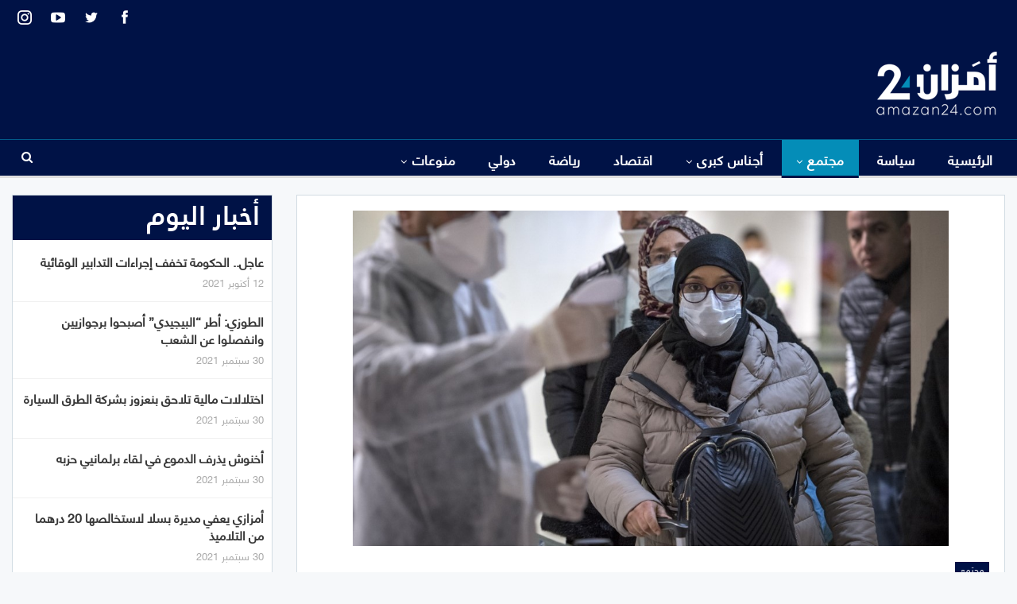

--- FILE ---
content_type: text/html; charset=UTF-8
request_url: https://amazan.wawneeds.com/4630/
body_size: 18058
content:
	<!DOCTYPE html>
		<!--[if IE 8]>
	<html class="ie ie8" dir="rtl" lang="ar"> <![endif]-->
	<!--[if IE 9]>
	<html class="ie ie9" dir="rtl" lang="ar"> <![endif]-->
	<!--[if gt IE 9]><!-->
<html dir="rtl" lang="ar"> <!--<![endif]-->
	<head>
				<meta charset="UTF-8">
		<meta http-equiv="X-UA-Compatible" content="IE=edge">
		<meta name="viewport" content="width=device-width, initial-scale=1.0">
		<link rel="pingback" href="https://amazan.wawneeds.com/xmlrpc.php"/>

		<title>كورونا يلغي مهرجانات ويغلق أبواب مؤسسات كبرى &#8211; أمَزان24</title>
<meta name='robots' content='max-image-preview:large' />

<!-- Better Open Graph, Schema.org & Twitter Integration -->
<meta property="og:locale" content="ar"/>
<meta property="og:site_name" content="أمَزان24"/>
<meta property="og:url" content="https://amazan.wawneeds.com/4630/"/>
<meta property="og:title" content="كورونا يلغي مهرجانات ويغلق أبواب مؤسسات كبرى"/>
<meta property="og:image" content="https://amazan.wawneeds.com/wp-content/uploads/2020/03/000_1pl1j7-1024x576.jpg"/>
<meta property="article:section" content="مجتمع"/>
<meta property="article:tag" content="كورونا ينتشر في المغرب"/>
<meta property="og:description" content="جرى الإعلان رسميا اليوم (الأحد 15 مارس)، عن إلغاء مجموعة من المهرجانات بالمغرب، منها موازين وتيميتار، ومهرجان الموسيقى الروحية بفاس، بالإضافة إلى إغلاق متاحف المملكة ابتداء من يوم غد حتى إشعار أخر.وأعلنت إدارات هذه المهرجانات عبر بلاغات رسمية منفصلة،"/>
<meta property="og:type" content="article"/>
<meta name="twitter:card" content="summary"/>
<meta name="twitter:url" content="https://amazan.wawneeds.com/4630/"/>
<meta name="twitter:title" content="كورونا يلغي مهرجانات ويغلق أبواب مؤسسات كبرى"/>
<meta name="twitter:description" content="جرى الإعلان رسميا اليوم (الأحد 15 مارس)، عن إلغاء مجموعة من المهرجانات بالمغرب، منها موازين وتيميتار، ومهرجان الموسيقى الروحية بفاس، بالإضافة إلى إغلاق متاحف المملكة ابتداء من يوم غد حتى إشعار أخر.وأعلنت إدارات هذه المهرجانات عبر بلاغات رسمية منفصلة،"/>
<meta name="twitter:image" content="https://amazan.wawneeds.com/wp-content/uploads/2020/03/000_1pl1j7-1024x576.jpg"/>
<!-- / Better Open Graph, Schema.org & Twitter Integration. -->
<link rel='dns-prefetch' href='//s.w.org' />
<link rel="alternate" type="application/rss+xml" title="أمَزان24 &laquo; الخلاصة" href="https://amazan.wawneeds.com/feed/" />
<link rel="alternate" type="application/rss+xml" title="أمَزان24 &laquo; خلاصة التعليقات" href="https://amazan.wawneeds.com/comments/feed/" />
<link rel="alternate" type="application/rss+xml" title="أمَزان24 &laquo; كورونا يلغي مهرجانات ويغلق أبواب مؤسسات كبرى خلاصة التعليقات" href="https://amazan.wawneeds.com/4630/feed/" />
		<script type="text/javascript">
			window._wpemojiSettings = {"baseUrl":"https:\/\/s.w.org\/images\/core\/emoji\/13.1.0\/72x72\/","ext":".png","svgUrl":"https:\/\/s.w.org\/images\/core\/emoji\/13.1.0\/svg\/","svgExt":".svg","source":{"concatemoji":"https:\/\/amazan.wawneeds.com\/wp-includes\/js\/wp-emoji-release.min.js?ver=5.8.12"}};
			!function(e,a,t){var n,r,o,i=a.createElement("canvas"),p=i.getContext&&i.getContext("2d");function s(e,t){var a=String.fromCharCode;p.clearRect(0,0,i.width,i.height),p.fillText(a.apply(this,e),0,0);e=i.toDataURL();return p.clearRect(0,0,i.width,i.height),p.fillText(a.apply(this,t),0,0),e===i.toDataURL()}function c(e){var t=a.createElement("script");t.src=e,t.defer=t.type="text/javascript",a.getElementsByTagName("head")[0].appendChild(t)}for(o=Array("flag","emoji"),t.supports={everything:!0,everythingExceptFlag:!0},r=0;r<o.length;r++)t.supports[o[r]]=function(e){if(!p||!p.fillText)return!1;switch(p.textBaseline="top",p.font="600 32px Arial",e){case"flag":return s([127987,65039,8205,9895,65039],[127987,65039,8203,9895,65039])?!1:!s([55356,56826,55356,56819],[55356,56826,8203,55356,56819])&&!s([55356,57332,56128,56423,56128,56418,56128,56421,56128,56430,56128,56423,56128,56447],[55356,57332,8203,56128,56423,8203,56128,56418,8203,56128,56421,8203,56128,56430,8203,56128,56423,8203,56128,56447]);case"emoji":return!s([10084,65039,8205,55357,56613],[10084,65039,8203,55357,56613])}return!1}(o[r]),t.supports.everything=t.supports.everything&&t.supports[o[r]],"flag"!==o[r]&&(t.supports.everythingExceptFlag=t.supports.everythingExceptFlag&&t.supports[o[r]]);t.supports.everythingExceptFlag=t.supports.everythingExceptFlag&&!t.supports.flag,t.DOMReady=!1,t.readyCallback=function(){t.DOMReady=!0},t.supports.everything||(n=function(){t.readyCallback()},a.addEventListener?(a.addEventListener("DOMContentLoaded",n,!1),e.addEventListener("load",n,!1)):(e.attachEvent("onload",n),a.attachEvent("onreadystatechange",function(){"complete"===a.readyState&&t.readyCallback()})),(n=t.source||{}).concatemoji?c(n.concatemoji):n.wpemoji&&n.twemoji&&(c(n.twemoji),c(n.wpemoji)))}(window,document,window._wpemojiSettings);
		</script>
		<style type="text/css">
img.wp-smiley,
img.emoji {
	display: inline !important;
	border: none !important;
	box-shadow: none !important;
	height: 1em !important;
	width: 1em !important;
	margin: 0 .07em !important;
	vertical-align: -0.1em !important;
	background: none !important;
	padding: 0 !important;
}
</style>
	<link rel='stylesheet' id='wp-block-library-rtl-css'  href='https://amazan.wawneeds.com/wp-includes/css/dist/block-library/style-rtl.min.css?ver=5.8.12' type='text/css' media='all' />
<link rel='stylesheet' id='chld_thm_cfg_child-css'  href='https://amazan.wawneeds.com/wp-content/themes/amzan/style.css?ver=7.11.0.1633650781' type='text/css' media='all' />
<link rel='stylesheet' id='publisher-child-css'  href='https://amazan.wawneeds.com/wp-content/themes/amzan/style.css?ver=7.11.0.1633650781' type='text/css' media='all' />
<link rel='stylesheet' id='ms-main-css'  href='https://amazan.wawneeds.com/wp-content/plugins/masterslider/public/assets/css/masterslider.main.css?ver=3.5.5' type='text/css' media='all' />
<link rel='stylesheet' id='ms-custom-css'  href='https://amazan.wawneeds.com/wp-content/uploads/masterslider/custom.css?ver=3.4' type='text/css' media='all' />
<script type='text/javascript' src='https://amazan.wawneeds.com/wp-includes/js/jquery/jquery.min.js?ver=3.6.0' id='jquery-core-js'></script>
<script type='text/javascript' src='https://amazan.wawneeds.com/wp-includes/js/jquery/jquery-migrate.min.js?ver=3.3.2' id='jquery-migrate-js'></script>
<!--[if lt IE 9]>
<script type='text/javascript' src='https://amazan.wawneeds.com/wp-content/themes/publisher/includes/libs/better-framework/assets/js/html5shiv.min.js?ver=3.15.0' id='bf-html5shiv-js'></script>
<![endif]-->
<!--[if lt IE 9]>
<script type='text/javascript' src='https://amazan.wawneeds.com/wp-content/themes/publisher/includes/libs/better-framework/assets/js/respond.min.js?ver=3.15.0' id='bf-respond-js'></script>
<![endif]-->
<link rel="https://api.w.org/" href="https://amazan.wawneeds.com/wp-json/" /><link rel="alternate" type="application/json" href="https://amazan.wawneeds.com/wp-json/wp/v2/posts/4630" /><link rel="EditURI" type="application/rsd+xml" title="RSD" href="https://amazan.wawneeds.com/xmlrpc.php?rsd" />
<link rel="wlwmanifest" type="application/wlwmanifest+xml" href="https://amazan.wawneeds.com/wp-includes/wlwmanifest.xml" /> 
<meta name="generator" content="WordPress 5.8.12" />
<link rel="canonical" href="https://amazan.wawneeds.com/4630/" />
<link rel='shortlink' href='https://amazan.wawneeds.com/?p=4630' />
<link rel="alternate" type="application/json+oembed" href="https://amazan.wawneeds.com/wp-json/oembed/1.0/embed?url=https%3A%2F%2Famazan.wawneeds.com%2F4630%2F" />
<link rel="alternate" type="text/xml+oembed" href="https://amazan.wawneeds.com/wp-json/oembed/1.0/embed?url=https%3A%2F%2Famazan.wawneeds.com%2F4630%2F&#038;format=xml" />
			<link rel="amphtml" href="https://amazan.wawneeds.com/amp/4630/"/>
			<script>var ms_grabbing_curosr='https://amazan.wawneeds.com/wp-content/plugins/masterslider/public/assets/css/common/grabbing.cur',ms_grab_curosr='https://amazan.wawneeds.com/wp-content/plugins/masterslider/public/assets/css/common/grab.cur';</script>
<meta name="generator" content="MasterSlider 3.5.5 - Responsive Touch Image Slider" />
			<link rel="shortcut icon" href="https://amazan.wawneeds.com/wp-content/uploads/2021/10/favicon-Amazan.png">			<link rel="apple-touch-icon" href="https://amazan.wawneeds.com/wp-content/uploads/2021/10/favicon-Amazan.png"><meta name="generator" content="Powered by WPBakery Page Builder - drag and drop page builder for WordPress."/>
<script type="application/ld+json">{
    "@context": "http://schema.org/",
    "@type": "Organization",
    "@id": "#organization",
    "logo": {
        "@type": "ImageObject",
        "url": "https://amazan.wawneeds.com/wp-content/uploads/2021/10/AMAZAN24-logo-1.png"
    },
    "url": "https://amazan.wawneeds.com/",
    "name": "\u0623\u0645\u064e\u0632\u0627\u064624",
    "description": "\u062c\u0631\u064a\u062f\u0629 \u0625\u0644\u0643\u062a\u0631\u0648\u0646\u064a\u0629 \u0645\u0633\u062a\u0642\u0644\u0629 \u0634\u0627\u0645\u0644\u0629"
}</script>
<script type="application/ld+json">{
    "@context": "http://schema.org/",
    "@type": "WebSite",
    "name": "\u0623\u0645\u064e\u0632\u0627\u064624",
    "alternateName": "\u062c\u0631\u064a\u062f\u0629 \u0625\u0644\u0643\u062a\u0631\u0648\u0646\u064a\u0629 \u0645\u0633\u062a\u0642\u0644\u0629 \u0634\u0627\u0645\u0644\u0629",
    "url": "https://amazan.wawneeds.com/"
}</script>
<script type="application/ld+json">{
    "@context": "http://schema.org/",
    "@type": "BlogPosting",
    "headline": "\u0643\u0648\u0631\u0648\u0646\u0627 \u064a\u0644\u063a\u064a \u0645\u0647\u0631\u062c\u0627\u0646\u0627\u062a \u0648\u064a\u063a\u0644\u0642 \u0623\u0628\u0648\u0627\u0628 \u0645\u0624\u0633\u0633\u0627\u062a \u0643\u0628\u0631\u0649",
    "description": "\u062c\u0631\u0649 \u0627\u0644\u0625\u0639\u0644\u0627\u0646 \u0631\u0633\u0645\u064a\u0627 \u0627\u0644\u064a\u0648\u0645 (\u0627\u0644\u0623\u062d\u062f 15 \u0645\u0627\u0631\u0633)\u060c \u0639\u0646 \u0625\u0644\u063a\u0627\u0621 \u0645\u062c\u0645\u0648\u0639\u0629 \u0645\u0646 \u0627\u0644\u0645\u0647\u0631\u062c\u0627\u0646\u0627\u062a \u0628\u0627\u0644\u0645\u063a\u0631\u0628\u060c \u0645\u0646\u0647\u0627 \u0645\u0648\u0627\u0632\u064a\u0646 \u0648\u062a\u064a\u0645\u064a\u062a\u0627\u0631\u060c \u0648\u0645\u0647\u0631\u062c\u0627\u0646 \u0627\u0644\u0645\u0648\u0633\u064a\u0642\u0649 \u0627\u0644\u0631\u0648\u062d\u064a\u0629 \u0628\u0641\u0627\u0633\u060c \u0628\u0627\u0644\u0625\u0636\u0627\u0641\u0629 \u0625\u0644\u0649 \u0625\u063a\u0644\u0627\u0642 \u0645\u062a\u0627\u062d\u0641 \u0627\u0644\u0645\u0645\u0644\u0643\u0629 \u0627\u0628\u062a\u062f\u0627\u0621 \u0645\u0646 \u064a\u0648\u0645 \u063a\u062f \u062d\u062a\u0649 \u0625\u0634\u0639\u0627\u0631 \u0623\u062e\u0631.\u0648\u0623\u0639\u0644\u0646\u062a \u0625\u062f\u0627\u0631\u0627\u062a \u0647\u0630\u0647 \u0627\u0644\u0645\u0647\u0631\u062c\u0627\u0646\u0627\u062a \u0639\u0628\u0631 \u0628\u0644\u0627\u063a\u0627\u062a \u0631\u0633\u0645\u064a\u0629 \u0645\u0646\u0641\u0635\u0644\u0629\u060c",
    "datePublished": "2020-03-15",
    "dateModified": "2020-03-15",
    "author": {
        "@type": "Person",
        "@id": "#person-24",
        "name": "\u0623\u0645\u064e\u0632\u0627\u064624"
    },
    "image": "https://amazan.wawneeds.com/wp-content/uploads/2020/03/000_1pl1j7.jpg",
    "interactionStatistic": [
        {
            "@type": "InteractionCounter",
            "interactionType": "http://schema.org/CommentAction",
            "userInteractionCount": "0"
        }
    ],
    "publisher": {
        "@id": "#organization"
    },
    "mainEntityOfPage": "https://amazan.wawneeds.com/4630/"
}</script>
<link rel='stylesheet' id='bs-icons' href='https://amazan.wawneeds.com/wp-content/themes/publisher/includes/libs/better-framework/assets/css/bs-icons.css' type='text/css' media='all' />
<link rel='stylesheet' id='better-social-counter' href='https://amazan.wawneeds.com/wp-content/plugins/better-social-counter/css/style.min.css' type='text/css' media='all' />
<link rel='stylesheet' id='better-social-counter-rtl' href='https://amazan.wawneeds.com/wp-content/plugins/better-social-counter/css/rtl.min.css' type='text/css' media='all' />
<link rel='stylesheet' id='better-weather' href='https://amazan.wawneeds.com/wp-content/plugins/better-weather/css/bw-style.min.css' type='text/css' media='all' />
<link rel='stylesheet' id='bf-slick' href='https://amazan.wawneeds.com/wp-content/themes/publisher/includes/libs/better-framework/assets/css/slick.min.css' type='text/css' media='all' />
<link rel='stylesheet' id='pretty-photo' href='https://amazan.wawneeds.com/wp-content/themes/publisher/includes/libs/better-framework/assets/css/pretty-photo.min.css' type='text/css' media='all' />
<link rel='stylesheet' id='theme-libs' href='https://amazan.wawneeds.com/wp-content/themes/publisher/css/theme-libs.min.css' type='text/css' media='all' />
<link rel='stylesheet' id='fontawesome' href='https://amazan.wawneeds.com/wp-content/themes/publisher/includes/libs/better-framework/assets/css/font-awesome.min.css' type='text/css' media='all' />
<link rel='stylesheet' id='publisher' href='https://amazan.wawneeds.com/wp-content/themes/publisher/style-7.11.0.min.css' type='text/css' media='all' />
<link rel='stylesheet' id='publisher-rtl' href='https://amazan.wawneeds.com/wp-content/themes/publisher/rtl.min.css' type='text/css' media='all' />
<link rel='stylesheet' id='vc-rtl-grid' href='https://amazan.wawneeds.com/wp-content/themes/publisher//css/vc-rtl-grid.min.css' type='text/css' media='all' />
<link rel='stylesheet' id='publisher-theme-top-news' href='https://amazan.wawneeds.com/wp-content/themes/publisher/includes/styles/top-news/style.min.css' type='text/css' media='all' />
<link rel='stylesheet' id='7.11.0-1635079375' href='https://amazan.wawneeds.com/wp-content/bs-booster-cache/62586d1b62aededa8be5bcf516d2339c.css' type='text/css' media='all' />

<!-- BetterFramework Head Inline CSS -->
<style>
.archive-title{
    display:none !important;
}

.better-control-nav, ol.better-control-nav{
    direction: rtl;
}

.bs-slider-2 .better-direction-nav .better-next, .bs-slider-2 .better-direction-nav .better-prev{
    color: #001246 !important;
    background: white !important;

}

.footer-widgets.light-text .widget.widget_nav_menu ul.menu li a {
    background-color: rgba(0,0,0,.00);
    border: none;
}

.footer-widgets .widget a:hover{
    color: #048DB8!important;
}

.topbar .better-studio-shortcode .social-list{
    zoom: 1.5;
}

.main-menu>li>a{
    padding: 0 18px!important;
}

.listing-item-blog-3 {
    margin-bottom: 4px;
}

.listing-item-blog-3 .featured .img-holder{
    width: 200px;
    border: 2px solid white
}

.listing-item-blog-3 .title a{
    color: white !important;
    text-align: center;
}

.listing-item-blog-3 .title a:hover{
    color: #048DB8 !important;
}


.bs-listing-listing-blog-3 .section-heading.sh-t3.sh-s4{
    border: solid 1px white;
}

.bs-listing-listing-blog-3{
    background: #001246;
    border: solid 20px #001246;
}

.footer-widgets.light-text .widget.widget_nav_menu ul.menu li a{
    font-size: 18px;
}

.section-heading .h-text{
    font-weight: bold !important;
    line-height: 48px !important;
}

.listing-item-blog-3>.item-inner>.title{
    text-align: center;
}

.bs-slider-1-item .title{
    max-width: 100%;
}

.listing-item .term-badges.floated a{
    background: #048DB8 !important;
}

.item-inner {
    padding-left: 10px;
    padding-right: 10px;
}

.bs-listing, .widget{
    padding: 0;
}


/* responsive phone */ @media(max-width: 767px){.layout-1-col, .layout-2-col, .layout-3-col {
    margin-top: 5px!important;
}

.col-sm-8, .col-sm-4{
    padding: 0px !important;
}

.listing-modern-grid-8{
    display:none;
}

.next-prev-post {
    padding: 25px 25px 0;
}

.listing-mg-item .term-badges.floated {
    top: 0;
    margin-bottom: 20vh;
}}

</style>
<!-- /BetterFramework Head Inline CSS-->
<noscript><style> .wpb_animate_when_almost_visible { opacity: 1; }</style></noscript>	</head>

<body class="rtl post-template-default single single-post postid-4630 single-format-standard _masterslider _msp_version_3.5.5 bs-theme bs-publisher bs-publisher-top-news active-light-box bs-vc-rtl-grid close-rh page-layout-2-col page-layout-2-col-right full-width active-sticky-sidebar main-menu-sticky main-menu-full-width active-ajax-search single-prim-cat-20 single-cat-20  wpb-js-composer js-comp-ver-6.7.0 vc_responsive bs-ll-a" dir="rtl">
		<div class="main-wrap content-main-wrap">
			<header id="header" class="site-header header-style-2 full-width" itemscope="itemscope" itemtype="https://schema.org/WPHeader">

		<section class="topbar topbar-style-1 hidden-xs hidden-xs">
	<div class="content-wrap">
		<div class="container">
			<div class="topbar-inner clearfix">

									<div class="section-links">
								<div  class="  better-studio-shortcode bsc-clearfix better-social-counter style-button not-colored in-4-col">
						<ul class="social-list bsc-clearfix"><li class="social-item facebook"><a href = "https://www.facebook.com/BetterSTU" target = "_blank" > <i class="item-icon bsfi-facebook" ></i><span class="item-title" > Likes </span> </a> </li> <li class="social-item twitter"><a href = "https://twitter.com/BetterSTU" target = "_blank" > <i class="item-icon bsfi-twitter" ></i><span class="item-title" > Followers </span> </a> </li> <li class="social-item youtube"><a href = "https://youtube.com/channel/UCrNkHRTRk33C9hzYij4B5ng" target = "_blank" > <i class="item-icon bsfi-youtube" ></i><span class="item-title" > Subscribers </span> </a> </li> <li class="social-item instagram"><a href = "https://instagram.com/betterstudio" target = "_blank" > <i class="item-icon bsfi-instagram" ></i><span class="item-title" > Followers </span> </a> </li> 			</ul>
		</div>
							</div>
				
				<div class="section-menu">
						<div id="menu-top" class="menu top-menu-wrapper" role="navigation" itemscope="itemscope" itemtype="https://schema.org/SiteNavigationElement">
		<nav class="top-menu-container">

			<ul id="top-navigation" class="top-menu menu clearfix bsm-pure">
							</ul>

		</nav>
	</div>
				</div>
			</div>
		</div>
	</div>
</section>
		<div class="header-inner">
			<div class="content-wrap">
				<div class="container">
					<div class="row">
						<div class="row-height">
							<div class="logo-col col-xs-12">
								<div class="col-inside">
									<div id="site-branding" class="site-branding">
	<p  id="site-title" class="logo h1 img-logo">
	<a href="https://amazan.wawneeds.com/" itemprop="url" rel="home">
					<img id="site-logo" src="https://amazan.wawneeds.com/wp-content/uploads/2021/10/AMAZAN24-logo-1.png"
			     alt="امزان24"  />

			<span class="site-title">امزان24 - جريدة إلكترونية مستقلة شاملة</span>
				</a>
</p>
</div><!-- .site-branding -->
								</div>
							</div>
													</div>
					</div>
				</div>
			</div>
		</div>

		<div id="menu-main" class="menu main-menu-wrapper show-search-item menu-actions-btn-width-1" role="navigation" itemscope="itemscope" itemtype="https://schema.org/SiteNavigationElement">
	<div class="main-menu-inner">
		<div class="content-wrap">
			<div class="container">

				<nav class="main-menu-container">
					<ul id="main-navigation" class="main-menu menu bsm-pure clearfix">
						<li id="menu-item-21324" class="menu-item menu-item-type-post_type menu-item-object-page menu-item-home better-anim-fade menu-item-21324"><a href="https://amazan.wawneeds.com/">الرئيسية</a></li>
<li id="menu-item-891" class="menu-item menu-item-type-taxonomy menu-item-object-category menu-term-18 better-anim-fade menu-item-891"><a href="https://amazan.wawneeds.com/category/%d8%b3%d9%8a%d8%a7%d8%b3%d8%a9/">سياسة</a></li>
<li id="menu-item-892" class="menu-item menu-item-type-taxonomy menu-item-object-category current-post-ancestor current-menu-parent current-post-parent menu-item-has-children menu-term-20 better-anim-fade menu-item-892"><a href="https://amazan.wawneeds.com/category/%d9%85%d8%ac%d8%aa%d9%85%d8%b9/">مجتمع</a>
<ul class="sub-menu">
	<li id="menu-item-21504" class="menu-item menu-item-type-taxonomy menu-item-object-category menu-term-31 better-anim-fade menu-item-21504"><a href="https://amazan.wawneeds.com/category/%d9%85%d8%ac%d8%aa%d9%85%d8%b9/%d8%ad%d9%88%d8%a7%d8%af%d8%ab/">حوادث</a></li>
	<li id="menu-item-21505" class="menu-item menu-item-type-taxonomy menu-item-object-category menu-term-28532 better-anim-fade menu-item-21505"><a href="https://amazan.wawneeds.com/category/%d9%85%d8%ac%d8%aa%d9%85%d8%b9/%d9%85%d8%ad%d8%a7%d9%83%d9%85/">محاكم</a></li>
	<li id="menu-item-21506" class="menu-item menu-item-type-taxonomy menu-item-object-category menu-term-28526 better-anim-fade menu-item-21506"><a href="https://amazan.wawneeds.com/category/%d9%85%d8%ac%d8%aa%d9%85%d8%b9/%d9%86%d8%a8%d8%b6-%d8%a7%d9%84%d8%b4%d8%a7%d8%b1%d8%b9/">نبض الشارع</a></li>
</ul>
</li>
<li id="menu-item-21469" class="menu-item menu-item-type-taxonomy menu-item-object-category menu-item-has-children menu-term-28527 better-anim-fade menu-item-21469"><a href="https://amazan.wawneeds.com/category/%d8%a3%d8%ac%d9%86%d8%a7%d8%b3-%d9%83%d8%a8%d8%b1%d9%89/">أجناس كبرى</a>
<ul class="sub-menu">
	<li id="menu-item-21470" class="menu-item menu-item-type-taxonomy menu-item-object-category menu-term-12 better-anim-fade menu-item-21470"><a href="https://amazan.wawneeds.com/category/%d8%a3%d8%ac%d9%86%d8%a7%d8%b3-%d9%83%d8%a8%d8%b1%d9%89/%d8%a8%d9%88%d8%b1%d8%aa%d8%b1%d9%8a%d9%87/">بورتريه</a></li>
	<li id="menu-item-21471" class="menu-item menu-item-type-taxonomy menu-item-object-category menu-term-28529 better-anim-fade menu-item-21471"><a href="https://amazan.wawneeds.com/category/%d8%a3%d8%ac%d9%86%d8%a7%d8%b3-%d9%83%d8%a8%d8%b1%d9%89/%d8%aa%d8%ad%d9%82%d9%8a%d9%82/">تحقيق</a></li>
	<li id="menu-item-21472" class="menu-item menu-item-type-taxonomy menu-item-object-category menu-term-33 better-anim-fade menu-item-21472"><a href="https://amazan.wawneeds.com/category/%d8%a3%d8%ac%d9%86%d8%a7%d8%b3-%d9%83%d8%a8%d8%b1%d9%89/%d8%ad%d9%88%d8%a7%d8%b1/">حوار</a></li>
	<li id="menu-item-21473" class="menu-item menu-item-type-taxonomy menu-item-object-category menu-term-17 better-anim-fade menu-item-21473"><a href="https://amazan.wawneeds.com/category/%d8%a3%d8%ac%d9%86%d8%a7%d8%b3-%d9%83%d8%a8%d8%b1%d9%89/%d8%b1%d8%a8%d9%88%d8%b1%d8%aa%d8%a7%d8%ac/">ربورتاج</a></li>
	<li id="menu-item-21474" class="menu-item menu-item-type-taxonomy menu-item-object-category menu-term-28528 better-anim-fade menu-item-21474"><a href="https://amazan.wawneeds.com/category/%d8%a3%d8%ac%d9%86%d8%a7%d8%b3-%d9%83%d8%a8%d8%b1%d9%89/%d9%85%d9%84%d9%81/">ملف</a></li>
</ul>
</li>
<li id="menu-item-896" class="menu-item menu-item-type-taxonomy menu-item-object-category menu-term-10 better-anim-fade menu-item-896"><a href="https://amazan.wawneeds.com/category/%d8%a7%d9%82%d8%aa%d8%b5%d8%a7%d8%af/">اقتصاد</a></li>
<li id="menu-item-893" class="menu-item menu-item-type-taxonomy menu-item-object-category menu-term-16 better-anim-fade menu-item-893"><a href="https://amazan.wawneeds.com/category/%d8%b1%d9%8a%d8%a7%d8%b6%d8%a9/">رياضة</a></li>
<li id="menu-item-890" class="menu-item menu-item-type-taxonomy menu-item-object-category menu-term-15 better-anim-fade menu-item-890"><a href="https://amazan.wawneeds.com/category/%d8%af%d9%88%d9%84%d9%8a/">دولي</a></li>
<li id="menu-item-21475" class="menu-item menu-item-type-taxonomy menu-item-object-category menu-item-has-children menu-term-21 better-anim-fade menu-item-21475"><a href="https://amazan.wawneeds.com/category/%d9%85%d9%86%d9%88%d8%b9%d8%a7%d8%aa/">منوعات</a>
<ul class="sub-menu">
	<li id="menu-item-21476" class="menu-item menu-item-type-taxonomy menu-item-object-category menu-term-28530 better-anim-fade menu-item-21476"><a href="https://amazan.wawneeds.com/category/%d9%85%d9%86%d9%88%d8%b9%d8%a7%d8%aa/%d8%a3%d9%85%d8%a7%d8%b2%d9%8a%d8%ba%d9%8a%d8%a9/">أمازيغية</a></li>
	<li id="menu-item-21477" class="menu-item menu-item-type-taxonomy menu-item-object-category menu-term-34 better-anim-fade menu-item-21477"><a href="https://amazan.wawneeds.com/category/%d9%85%d9%86%d9%88%d8%b9%d8%a7%d8%aa/%d8%a5%d8%b9%d9%84%d8%a7%d9%85/">إعلام</a></li>
	<li id="menu-item-21478" class="menu-item menu-item-type-taxonomy menu-item-object-category menu-term-28531 better-anim-fade menu-item-21478"><a href="https://amazan.wawneeds.com/category/%d9%85%d9%86%d9%88%d8%b9%d8%a7%d8%aa/%d8%aa%d8%a7%d8%b1%d9%8a%d8%ae/">تاريخ</a></li>
	<li id="menu-item-21479" class="menu-item menu-item-type-taxonomy menu-item-object-category menu-term-13 better-anim-fade menu-item-21479"><a href="https://amazan.wawneeds.com/category/%d9%85%d9%86%d9%88%d8%b9%d8%a7%d8%aa/%d8%ab%d9%82%d8%a7%d9%81%d8%a9-%d9%88%d9%81%d9%86/">ثقافة وفن</a></li>
</ul>
</li>
					</ul><!-- #main-navigation -->
											<div class="menu-action-buttons width-1">
															<div class="search-container close">
									<span class="search-handler"><i class="fa fa-search"></i></span>

									<div class="search-box clearfix">
										<form role="search" method="get" class="search-form clearfix" action="https://amazan.wawneeds.com">
	<input type="search" class="search-field"
	       placeholder="بحث..."
	       value="" name="s"
	       title="البحث عن:"
	       autocomplete="off">
	<input type="submit" class="search-submit" value="بحث">
</form><!-- .search-form -->
									</div>
								</div>
														</div>
										</nav><!-- .main-menu-container -->

			</div>
		</div>
	</div>
</div><!-- .menu -->
	</header><!-- .header -->
	<div class="rh-header clearfix dark deferred-block-exclude">
		<div class="rh-container clearfix">

			<div class="menu-container close">
				<span class="menu-handler"><span class="lines"></span></span>
			</div><!-- .menu-container -->

			<div class="logo-container rh-img-logo">
				<a href="https://amazan.wawneeds.com/" itemprop="url" rel="home">
											<img src="https://amazan.wawneeds.com/wp-content/uploads/2021/10/AMAZAN24-logo-1.png"
						     alt="أمَزان24"  />				</a>
			</div><!-- .logo-container -->
		</div><!-- .rh-container -->
	</div><!-- .rh-header -->
<div class="content-wrap">
		<main id="content" class="content-container">

		<div class="container layout-2-col layout-2-col-1 layout-right-sidebar post-template-10">

			<div class="row main-section">
										<div class="col-sm-8 content-column">
							<div class="single-container">
																<article id="post-4630" class="post-4630 post type-post status-publish format-standard has-post-thumbnail  category-20 tag-coronavirus-maroc tag-8008 tag---2020 tag-7968 tag-8056 tag-8055 tag-8277 tag-7837 tag-6563 tag-7890 tag-8910 tag-8199 tag-7896 tag-----2020 tag-7764 tag-7823 single-post-content">
									<div class="single-featured"><a class="post-thumbnail open-lightbox" href="https://amazan.wawneeds.com/wp-content/uploads/2020/03/000_1pl1j7.jpg"><img  width="750" height="422" alt="" data-src="https://amazan.wawneeds.com/wp-content/uploads/2020/03/000_1pl1j7.jpg">											</a>
											</div>
																		<div class="post-header-inner">
										<div class="post-header-title">
											<div class="term-badges floated"><span class="term-badge term-20"><a href="https://amazan.wawneeds.com/category/%d9%85%d8%ac%d8%aa%d9%85%d8%b9/">مجتمع</a></span></div>											<h1 class="single-post-title">
												<span class="post-title" itemprop="headline">كورونا يلغي مهرجانات ويغلق أبواب مؤسسات كبرى</span>
											</h1>
											<div class="post-meta single-post-meta">
			<a href="https://amazan.wawneeds.com/author/karim/"
		   title="تصفح كاتب المقالات"
		   class="post-author-a post-author-avatar">
			<img alt=''  data-src='https://secure.gravatar.com/avatar/9386147ba238d3225a6b9a9f742c5450?s=26&d=mm&r=g' class='avatar avatar-26 photo avatar-default' height='26' width='26' /><span class="post-author-name">بواسطة <b>أمَزان24</b></span>		</a>
					<span class="time"><time class="post-published updated"
			                         datetime="2020-03-15T18:47:18+01:00">في <b>18:47 - 15 مارس 2020</b></time></span>
			</div>
										</div>
									</div>
																		<div class="entry-content clearfix single-post-content">
										<p>جرى الإعلان رسميا اليوم (الأحد 15 مارس)، عن إلغاء مجموعة من المهرجانات بالمغرب، منها موازين وتيميتار، ومهرجان الموسيقى الروحية بفاس، بالإضافة إلى إغلاق متاحف المملكة ابتداء من يوم غد حتى إشعار أخر.</p>
<p>وأعلنت إدارات هذه المهرجانات عبر بلاغات رسمية منفصلة، أن هذه القرارات تم اتخاذها نظرا للأوضاع المرتبطة بتداعيات فيروس كورونا المستجد بتوصيات من السلطات الصحية.</p>
<p>وتجدر الإشارة إلى أن هذه المهرجانات لها صدا دولي وتجلب سياحا من مختلف مناطق العالم وتساهم أيضا في ترويج السياحة الداخلية.</p>
<p>وتأتي هذه القرارات بالإضافة إلى أخرى سابقة، في سياق الإجراءات الاحترازية لمواجهة انتشار وباء &#8220;كوفيد 19&#8243;، من لدن الحكومة المغربية.</p>
<p>وكانت السلطات الصحية المغربية، قد أكدت إصابة 28 حالة مؤكدة بهذا الفيروس، منها حالة متعلقة بوزير التجهيز عبد القادر اعمارة.</p>
									</div>
											<div class="post-share single-post-share bottom-share clearfix style-5">
			<div class="post-share-btn-group">
							</div>
						<div class="share-handler-wrap ">
				<span class="share-handler post-share-btn rank-default">
					<i class="bf-icon  fa fa-share-alt"></i>						<b class="text">شارك</b>
										</span>
				<span class="social-item facebook"><a href="https://www.facebook.com/sharer.php?u=https%3A%2F%2Famazan.wawneeds.com%2F4630%2F" target="_blank" rel="nofollow noreferrer" class="bs-button-el" onclick="window.open(this.href, 'share-facebook','left=50,top=50,width=600,height=320,toolbar=0'); return false;"><span class="icon"><i class="bf-icon fa fa-facebook"></i></span></a></span><span class="social-item twitter"><a href="https://twitter.com/share?text=كورونا يلغي مهرجانات ويغلق أبواب مؤسسات كبرى&url=https%3A%2F%2Famazan.wawneeds.com%2F4630%2F" target="_blank" rel="nofollow noreferrer" class="bs-button-el" onclick="window.open(this.href, 'share-twitter','left=50,top=50,width=600,height=320,toolbar=0'); return false;"><span class="icon"><i class="bf-icon fa fa-twitter"></i></span></a></span><span class="social-item whatsapp"><a href="whatsapp://send?text=كورونا يلغي مهرجانات ويغلق أبواب مؤسسات كبرى %0A%0A https%3A%2F%2Famazan.wawneeds.com%2F4630%2F" target="_blank" rel="nofollow noreferrer" class="bs-button-el" onclick="window.open(this.href, 'share-whatsapp','left=50,top=50,width=600,height=320,toolbar=0'); return false;"><span class="icon"><i class="bf-icon fa fa-whatsapp"></i></span></a></span><span class="social-item email"><a href="mailto:?subject=كورونا يلغي مهرجانات ويغلق أبواب مؤسسات كبرى&body=https%3A%2F%2Famazan.wawneeds.com%2F4630%2F" target="_blank" rel="nofollow noreferrer" class="bs-button-el" onclick="window.open(this.href, 'share-email','left=50,top=50,width=600,height=320,toolbar=0'); return false;"><span class="icon"><i class="bf-icon fa fa-envelope-open"></i></span></a></span><span class="social-item facebook-messenger"><a href="https://www.facebook.com/dialog/send?link=https%3A%2F%2Famazan.wawneeds.com%2F4630%2F&app_id=521270401588372&redirect_uri=https%3A%2F%2Famazan.wawneeds.com%2F4630%2F" target="_blank" rel="nofollow noreferrer" class="bs-button-el" onclick="window.open(this.href, 'share-facebook-messenger','left=50,top=50,width=600,height=320,toolbar=0'); return false;"><span class="icon"><i class="bf-icon bsfi-facebook-messenger"></i></span></a></span><span class="social-item telegram"><a href="https://telegram.me/share/url?url=https%3A%2F%2Famazan.wawneeds.com%2F4630%2F&text=كورونا يلغي مهرجانات ويغلق أبواب مؤسسات كبرى" target="_blank" rel="nofollow noreferrer" class="bs-button-el" onclick="window.open(this.href, 'share-telegram','left=50,top=50,width=600,height=320,toolbar=0'); return false;"><span class="icon"><i class="bf-icon fa fa-send"></i></span></a></span></div>		</div>
										</article>
									<section class="next-prev-post clearfix">

					<div class="prev-post">
				<p class="pre-title heading-typo"><i
							class="fa fa-arrow-right"></i> المقال السابق 				</p>
				<p class="title heading-typo"><a href="https://amazan.wawneeds.com/4627/" rel="prev">المغرب يعلق جميع الرحلات الجوية من وإلى المغرب حتى إشعار آخر</a></p>
			</div>
		
					<div class="next-post">
				<p class="pre-title heading-typo">المقال التالي  <i
							class="fa fa-arrow-left"></i></p>
				<p class="title heading-typo"><a href="https://amazan.wawneeds.com/4633/" rel="next">أمزازي يجنّد مسؤولي وزارته لإنجاح التعليم عن بعد (صور)</a></p>
			</div>
		
	</section>
							</div>
							<div class="post-related">

	<div class="section-heading sh-t3 sh-s4 ">

					<span class="h-text related-posts-heading">قد يعجبك أيضا</span>
		
	</div>

	
					<div class="bs-pagination-wrapper main-term-none next_prev ">
			<div class="listing listing-thumbnail listing-tb-2 clearfix  scolumns-3 simple-grid">
	<div  class="post-21300 type-post format-standard has-post-thumbnail   listing-item listing-item-thumbnail listing-item-tb-2 main-term-20">
<div class="item-inner clearfix">
			<div class="featured featured-type-featured-image">
			<div class="term-badges floated"><span class="term-badge term-20"><a href="https://amazan.wawneeds.com/category/%d9%85%d8%ac%d8%aa%d9%85%d8%b9/">مجتمع</a></span></div>			<a  title="عاجل.. الحكومة تخفف إجراءات التدابير الوقائية" data-src="https://amazan.wawneeds.com/wp-content/uploads/2021/09/D1AD2F61-0105-41E4-9A98-E19BE5FEDD30.jpeg" data-bs-srcset="{&quot;baseurl&quot;:&quot;https:\/\/amazan.wawneeds.com\/wp-content\/uploads\/2021\/09\/&quot;,&quot;sizes&quot;:{&quot;768&quot;:&quot;D1AD2F61-0105-41E4-9A98-E19BE5FEDD30.jpeg&quot;}}"					class="img-holder" href="https://amazan.wawneeds.com/21300/"></a>
					</div>
	<p class="title">	<a class="post-url" href="https://amazan.wawneeds.com/21300/" title="عاجل.. الحكومة تخفف إجراءات التدابير الوقائية">
			<span class="post-title">
				عاجل.. الحكومة تخفف إجراءات التدابير الوقائية			</span>
	</a>
	</p></div>
</div >
<div  class="post-21286 type-post format-standard has-post-thumbnail   listing-item listing-item-thumbnail listing-item-tb-2 main-term-20">
<div class="item-inner clearfix">
			<div class="featured featured-type-featured-image">
			<div class="term-badges floated"><span class="term-badge term-20"><a href="https://amazan.wawneeds.com/category/%d9%85%d8%ac%d8%aa%d9%85%d8%b9/">مجتمع</a></span></div>			<a  title="جمعية تدخل على خط تهديد أمني فنانا" data-src="https://amazan.wawneeds.com/wp-content/uploads/2021/09/عليوي.jpg" data-bs-srcset="{&quot;baseurl&quot;:&quot;https:\/\/amazan.wawneeds.com\/wp-content\/uploads\/2021\/09\/&quot;,&quot;sizes&quot;:{&quot;470&quot;:&quot;\u0639\u0644\u064a\u0648\u064a.jpg&quot;}}"					class="img-holder" href="https://amazan.wawneeds.com/21286/"></a>
					</div>
	<p class="title">	<a class="post-url" href="https://amazan.wawneeds.com/21286/" title="جمعية تدخل على خط تهديد أمني فنانا">
			<span class="post-title">
				جمعية تدخل على خط تهديد أمني فنانا			</span>
	</a>
	</p></div>
</div >
<div  class="post-21148 type-post format-standard has-post-thumbnail   listing-item listing-item-thumbnail listing-item-tb-2 main-term-20">
<div class="item-inner clearfix">
			<div class="featured featured-type-featured-image">
			<div class="term-badges floated"><span class="term-badge term-20"><a href="https://amazan.wawneeds.com/category/%d9%85%d8%ac%d8%aa%d9%85%d8%b9/">مجتمع</a></span></div>			<a  title="مواجهات بتنجداد تتهم قائدا بالتلاعب في الانتخابات" data-src="https://amazan.wawneeds.com/wp-content/uploads/2021/09/فركلة.jpg" data-bs-srcset="{&quot;baseurl&quot;:&quot;https:\/\/amazan.wawneeds.com\/wp-content\/uploads\/2021\/09\/&quot;,&quot;sizes&quot;:{&quot;331&quot;:&quot;\u0641\u0631\u0643\u0644\u0629.jpg&quot;}}"					class="img-holder" href="https://amazan.wawneeds.com/21148/"></a>
					</div>
	<p class="title">	<a class="post-url" href="https://amazan.wawneeds.com/21148/" title="مواجهات بتنجداد تتهم قائدا بالتلاعب في الانتخابات">
			<span class="post-title">
				مواجهات بتنجداد تتهم قائدا بالتلاعب في الانتخابات			</span>
	</a>
	</p></div>
</div >
<div  class="post-21041 type-post format-standard has-post-thumbnail   listing-item listing-item-thumbnail listing-item-tb-2 main-term-20">
<div class="item-inner clearfix">
			<div class="featured featured-type-featured-image">
			<div class="term-badges floated"><span class="term-badge term-20"><a href="https://amazan.wawneeds.com/category/%d9%85%d8%ac%d8%aa%d9%85%d8%b9/">مجتمع</a></span></div>			<a  title="غضب أعوان السلطة لاستثنائهم من تعويضات الانتخابات" data-src="https://amazan.wawneeds.com/wp-content/uploads/2021/09/33F4D93D-7931-4FCC-A62F-79F2476B6F15.jpeg" data-bs-srcset="{&quot;baseurl&quot;:&quot;https:\/\/amazan.wawneeds.com\/wp-content\/uploads\/2021\/09\/&quot;,&quot;sizes&quot;:{&quot;799&quot;:&quot;33F4D93D-7931-4FCC-A62F-79F2476B6F15.jpeg&quot;}}"					class="img-holder" href="https://amazan.wawneeds.com/21041/"></a>
					</div>
	<p class="title">	<a class="post-url" href="https://amazan.wawneeds.com/21041/" title="غضب أعوان السلطة لاستثنائهم من تعويضات الانتخابات">
			<span class="post-title">
				غضب أعوان السلطة لاستثنائهم من تعويضات الانتخابات			</span>
	</a>
	</p></div>
</div >
<div  class="post-20928 type-post format-standard has-post-thumbnail   listing-item listing-item-thumbnail listing-item-tb-2 main-term-20">
<div class="item-inner clearfix">
			<div class="featured featured-type-featured-image">
			<div class="term-badges floated"><span class="term-badge term-20"><a href="https://amazan.wawneeds.com/category/%d9%85%d8%ac%d8%aa%d9%85%d8%b9/">مجتمع</a></span></div>			<a  title="انطلاق مفاوضات رئاسة مجلس المستشارين.. فهل يرثها البام؟" data-src="https://amazan.wawneeds.com/wp-content/uploads/2021/09/958D0C05-D994-48B5-8066-AD63CECB9BAD.jpeg" data-bs-srcset="{&quot;baseurl&quot;:&quot;https:\/\/amazan.wawneeds.com\/wp-content\/uploads\/2021\/09\/&quot;,&quot;sizes&quot;:{&quot;750&quot;:&quot;958D0C05-D994-48B5-8066-AD63CECB9BAD.jpeg&quot;}}"					class="img-holder" href="https://amazan.wawneeds.com/20928/"></a>
					</div>
	<p class="title">	<a class="post-url" href="https://amazan.wawneeds.com/20928/" title="انطلاق مفاوضات رئاسة مجلس المستشارين.. فهل يرثها البام؟">
			<span class="post-title">
				انطلاق مفاوضات رئاسة مجلس المستشارين.. فهل يرثها البام؟			</span>
	</a>
	</p></div>
</div >
<div  class="post-20905 type-post format-standard has-post-thumbnail   listing-item listing-item-thumbnail listing-item-tb-2 main-term-20">
<div class="item-inner clearfix">
			<div class="featured featured-type-featured-image">
			<div class="term-badges floated"><span class="term-badge term-20"><a href="https://amazan.wawneeds.com/category/%d9%85%d8%ac%d8%aa%d9%85%d8%b9/">مجتمع</a></span></div>			<a  title="مرشح يمنع مواطنين من أداء صلواتهم بمسجد بتازة" data-src="https://amazan.wawneeds.com/wp-content/uploads/2021/09/8A5F3F17-E236-4259-A4B5-9250876CAFCD.jpeg" data-bs-srcset="{&quot;baseurl&quot;:&quot;https:\/\/amazan.wawneeds.com\/wp-content\/uploads\/2021\/09\/&quot;,&quot;sizes&quot;:{&quot;480&quot;:&quot;8A5F3F17-E236-4259-A4B5-9250876CAFCD.jpeg&quot;}}"					class="img-holder" href="https://amazan.wawneeds.com/20905/"></a>
					</div>
	<p class="title">	<a class="post-url" href="https://amazan.wawneeds.com/20905/" title="مرشح يمنع مواطنين من أداء صلواتهم بمسجد بتازة">
			<span class="post-title">
				مرشح يمنع مواطنين من أداء صلواتهم بمسجد بتازة			</span>
	</a>
	</p></div>
</div >
	</div>
	
	</div><div class="bs-pagination bs-ajax-pagination next_prev main-term-none clearfix">
			<script>var bs_ajax_paginate_298903446 = '{"query":{"paginate":"next_prev","count":6,"post_type":"post","posts_per_page":"6","post__not_in":[4630],"ignore_sticky_posts":1,"post_status":["publish","private"],"category__in":[20],"_layout":{"state":"1|1|0","page":"2-col-right"}},"type":"wp_query","view":"Publisher::fetch_related_posts","current_page":1,"ajax_url":"\/wp-admin\/admin-ajax.php","remove_duplicates":"0","paginate":"next_prev","_layout":{"state":"1|1|0","page":"2-col-right"},"_bs_pagin_token":"f854b4e"}';</script>				<a class="btn-bs-pagination prev disabled" rel="prev" data-id="298903446"
				   title="السابق">
					<i class="fa fa-angle-right"
					   aria-hidden="true"></i> السابق				</a>
				<a  rel="next" class="btn-bs-pagination next"
				   data-id="298903446" title="التالي">
					التالي <i
							class="fa fa-angle-left" aria-hidden="true"></i>
				</a>
				</div></div>
<section id="comments-template-4630" class="comments-template">
	
	
		<div id="respond" class="comment-respond">
		<div id="reply-title" class="comment-reply-title"><div class="section-heading sh-t3 sh-s4" ><span class="h-text">اترك تعليقا</span></div> <small><a rel="nofollow" id="cancel-comment-reply-link" href="/4630/#respond" style="display:none;">إلغاء الرد</a></small></div><form action="https://amazan.wawneeds.com/wp-comments-post.php" method="post" id="commentform" class="comment-form" novalidate><div class="note-before"><p>لن يتم نشر عنوان بريدك الإلكتروني.</p>
</div><p class="comment-wrap"><textarea name="comment" class="comment" id="comment" cols="45" rows="10" aria-required="true" placeholder="تعليقك"></textarea></p><p class="author-wrap"><input name="author" class="author" id="author" type="text" value="" size="45"  aria-required="true" placeholder="اسمك *" /></p>
<p class="email-wrap"><input name="email" class="email" id="email" type="text" value="" size="45"  aria-required="true" placeholder="بريدك الالكتروني *" /></p>
<p class="url-wrap"><input name="url" class="url" id="url" type="text" value="" size="45" placeholder="موقع الويب الخاص بك" /></p>
<p class="comment-form-cookies-consent"><input id="wp-comment-cookies-consent" name="wp-comment-cookies-consent" type="checkbox" value="yes" /><label for="wp-comment-cookies-consent">احفظ اسمي والبريد الإلكتروني وموقع الويب في هذا المتصفح للمرة الأولى التي أعلق فيها.</label></p>
<p class="form-submit"><input name="submit" type="submit" id="comment-submit" class="comment-submit" value="أضف تعليقا" /> <input type='hidden' name='comment_post_ID' value='4630' id='comment_post_ID' />
<input type='hidden' name='comment_parent' id='comment_parent' value='0' />
</p></form>	</div><!-- #respond -->
	</section>
						</div><!-- .content-column -->
												<div class="col-sm-4 sidebar-column sidebar-column-primary">
							<aside id="sidebar-primary-sidebar" class="sidebar" role="complementary" aria-label="Primary Sidebar Sidebar" itemscope="itemscope" itemtype="https://schema.org/WPSideBar">
	<div id="bs-text-listing-3-3" class=" h-ni bs-hidden-xs w-t primary-sidebar-widget widget widget_bs-text-listing-3"><div class=" bs-listing bs-listing-listing-text-3 bs-listing-single-tab pagination-animate">		<p class="section-heading sh-t3 sh-s4 main-term-none">

		
							<span class="h-text main-term-none main-link">
						 أخبار اليوم					</span>
			
		
		</p>
				<div class="bs-pagination-wrapper main-term-none next_prev bs-slider-first-item">
			<div class="listing listing-text listing-text-3 clearfix columns-1">
		<div class="post-21300 type-post format-standard has-post-thumbnail   listing-item listing-item-text listing-item-text-3 main-term-20">
	<div class="item-inner">
		<p class="title">		<a href="https://amazan.wawneeds.com/21300/" class="post-title post-url">
			عاجل.. الحكومة تخفف إجراءات التدابير الوقائية		</a>
		</p>		<div class="post-meta">

							<span class="time"><time class="post-published updated"
				                         datetime="2021-10-12T18:30:00+01:00">12 أكتوبر 2021</time></span>
						</div>
			</div>
	</div >
	<div class="post-21297 type-post format-standard has-post-thumbnail   listing-item listing-item-text listing-item-text-3 main-term-18">
	<div class="item-inner">
		<p class="title">		<a href="https://amazan.wawneeds.com/21297/" class="post-title post-url">
			الطوزي: أطر &#8220;البيجيدي&#8221; أصبحوا برجوازيين وانفصلوا عن الشعب		</a>
		</p>		<div class="post-meta">

							<span class="time"><time class="post-published updated"
				                         datetime="2021-09-30T14:00:05+01:00">30 سبتمبر 2021</time></span>
						</div>
			</div>
	</div >
	<div class="post-21292 type-post format-standard has-post-thumbnail   listing-item listing-item-text listing-item-text-3 main-term-10">
	<div class="item-inner">
		<p class="title">		<a href="https://amazan.wawneeds.com/21292/" class="post-title post-url">
			اختلالات مالية تلاحق بنعزوز بشركة الطرق السيارة		</a>
		</p>		<div class="post-meta">

							<span class="time"><time class="post-published updated"
				                         datetime="2021-09-30T12:00:32+01:00">30 سبتمبر 2021</time></span>
						</div>
			</div>
	</div >
	<div class="post-21283 type-post format-standard has-post-thumbnail   listing-item listing-item-text listing-item-text-3 main-term-18">
	<div class="item-inner">
		<p class="title">		<a href="https://amazan.wawneeds.com/21283/" class="post-title post-url">
			أخنوش يذرف الدموع في لقاء برلمانيي حزبه		</a>
		</p>		<div class="post-meta">

							<span class="time"><time class="post-published updated"
				                         datetime="2021-09-30T10:00:09+01:00">30 سبتمبر 2021</time></span>
						</div>
			</div>
	</div >
	<div class="post-21271 type-post format-standard has-post-thumbnail   listing-item listing-item-text listing-item-text-3 main-term-18">
	<div class="item-inner">
		<p class="title">		<a href="https://amazan.wawneeds.com/21271/" class="post-title post-url">
			أمزازي يعفي مديرة بسلا لاستخالصها 20 درهما من التلاميذ		</a>
		</p>		<div class="post-meta">

							<span class="time"><time class="post-published updated"
				                         datetime="2021-09-30T09:30:24+01:00">30 سبتمبر 2021</time></span>
						</div>
			</div>
	</div >
	<div class="post-21274 type-post format-standard has-post-thumbnail   listing-item listing-item-text listing-item-text-3 main-term-18">
	<div class="item-inner">
		<p class="title">		<a href="https://amazan.wawneeds.com/21274/" class="post-title post-url">
			برلماني يمنح ابنته مقعدا برلمانيا وصهره رئاسة مجلس إقليمي		</a>
		</p>		<div class="post-meta">

							<span class="time"><time class="post-published updated"
				                         datetime="2021-09-30T09:00:09+01:00">30 سبتمبر 2021</time></span>
						</div>
			</div>
	</div >
	<div class="post-21286 type-post format-standard has-post-thumbnail   listing-item listing-item-text listing-item-text-3 main-term-20">
	<div class="item-inner">
		<p class="title">		<a href="https://amazan.wawneeds.com/21286/" class="post-title post-url">
			جمعية تدخل على خط تهديد أمني فنانا		</a>
		</p>		<div class="post-meta">

							<span class="time"><time class="post-published updated"
				                         datetime="2021-09-30T08:30:15+01:00">30 سبتمبر 2021</time></span>
						</div>
			</div>
	</div >
	<div class="post-21280 type-post format-standard has-post-thumbnail   listing-item listing-item-text listing-item-text-3 main-term-18">
	<div class="item-inner">
		<p class="title">		<a href="https://amazan.wawneeds.com/21280/" class="post-title post-url">
			استقال من نيابة زوجته.. كميل يترأس مقاطعة سباتة		</a>
		</p>		<div class="post-meta">

							<span class="time"><time class="post-published updated"
				                         datetime="2021-09-30T08:00:23+01:00">30 سبتمبر 2021</time></span>
						</div>
			</div>
	</div >
	<div class="post-21268 type-post format-standard has-post-thumbnail   listing-item listing-item-text listing-item-text-3 main-term-18">
	<div class="item-inner">
		<p class="title">		<a href="https://amazan.wawneeds.com/21268/" class="post-title post-url">
			إدارية أكادير تصفع العثماني وتنتصر لأخنوش		</a>
		</p>		<div class="post-meta">

							<span class="time"><time class="post-published updated"
				                         datetime="2021-09-29T18:00:20+01:00">29 سبتمبر 2021</time></span>
						</div>
			</div>
	</div >
	<div class="post-21264 type-post format-standard has-post-thumbnail   listing-item listing-item-text listing-item-text-3 main-term-18">
	<div class="item-inner">
		<p class="title">		<a href="https://amazan.wawneeds.com/21264/" class="post-title post-url">
			نقابة &#8220;البيجيدي&#8221; تدخل انتخابات المستشارين بوعود لم ينفذها حزبها		</a>
		</p>		<div class="post-meta">

							<span class="time"><time class="post-published updated"
				                         datetime="2021-09-29T16:00:28+01:00">29 سبتمبر 2021</time></span>
						</div>
			</div>
	</div >
	<div class="post-21252 type-post format-standard has-post-thumbnail   listing-item listing-item-text listing-item-text-3 main-term-31">
	<div class="item-inner">
		<p class="title">		<a href="https://amazan.wawneeds.com/21252/" class="post-title post-url">
			البراءة لمرشح &#8220;الأحرار&#8221; وزع رشاوى بگلميم		</a>
		</p>		<div class="post-meta">

							<span class="time"><time class="post-published updated"
				                         datetime="2021-09-28T21:00:09+01:00">28 سبتمبر 2021</time></span>
						</div>
			</div>
	</div >
	<div class="post-21243 type-post format-standard has-post-thumbnail   listing-item listing-item-text listing-item-text-3 main-term-31">
	<div class="item-inner">
		<p class="title">		<a href="https://amazan.wawneeds.com/21243/" class="post-title post-url">
			الأمن يوقف سارق سيدة تحت التهديد بسلا		</a>
		</p>		<div class="post-meta">

							<span class="time"><time class="post-published updated"
				                         datetime="2021-09-28T20:00:40+01:00">28 سبتمبر 2021</time></span>
						</div>
			</div>
	</div >
	</div>
	
	</div><div class="bs-pagination bs-ajax-pagination next_prev main-term-none clearfix">
			<script>var bs_ajax_paginate_689407031 = '{"query":{"category":"","tag":"","taxonomy":"","post_ids":"","post_type":"","count":"12","order_by":"date","order":"DESC","time_filter":"","offset":"","style":"listing-text-3","show_excerpt":"0","cats-tags-condition":"and","cats-condition":"in","tags-condition":"in","featured_image":"0","ignore_sticky_posts":"1","author_ids":"","disable_duplicate":"0","ad-active":0,"paginate":"next_prev","pagination-show-label":"1","columns":1,"listing-settings":{"title-limit":"120","excerpt":"0","excerpt-limit":"200","subtitle":"0","subtitle-limit":"0","subtitle-location":"before-meta","show-ranking":"","meta":{"show":"1","author":"0","date":"1","date-format":"readable-day","view":"0","share":"0","comment":"0","review":"0"}},"override-listing-settings":"1","_layout":{"state":"1|1|0","page":"2-col-right"}},"type":"bs_post_listing","view":"Publisher_Text_Listing_3_Shortcode","current_page":1,"ajax_url":"\/wp-admin\/admin-ajax.php","remove_duplicates":"0","show_excerpt":"0","paginate":"next_prev","pagination-show-label":"1","override-listing-settings":"1","listing-settings":{"title-limit":"120","excerpt":"0","excerpt-limit":"200","subtitle":"0","subtitle-limit":"0","subtitle-location":"before-meta","show-ranking":"","meta":{"show":"1","author":"0","date":"1","date-format":"readable-day","view":"0","share":"0","comment":"0","review":"0"}},"columns":1,"ad-active":false,"_layout":{"state":"1|1|0","page":"2-col-right"},"_bs_pagin_token":"908f656","data":{"vars":{"post-ranking-offset":12}}}';</script>				<a class="btn-bs-pagination prev disabled" rel="prev" data-id="689407031"
				   title="السابق">
					<i class="fa fa-angle-right"
					   aria-hidden="true"></i> السابق				</a>
				<a  rel="next" class="btn-bs-pagination next"
				   data-id="689407031" title="التالي">
					التالي <i
							class="fa fa-angle-left" aria-hidden="true"></i>
				</a>
								<span class="bs-pagination-label label-light">1 من 377</span>
			</div></div></div><div id="bs-thumbnail-listing-2-2" class=" h-ni w-t primary-sidebar-widget widget widget_bs-thumbnail-listing-2"><div class=" bs-listing bs-listing-listing-thumbnail-2 bs-listing-single-tab pagination-animate">		<p class="section-heading sh-t3 sh-s4 main-term-none">

		
							<span class="h-text main-term-none main-link">
						 فيديوهات					</span>
			
		
		</p>
				<div class="bs-pagination-wrapper main-term-none next_prev bs-slider-first-item">
			<div class="listing listing-thumbnail listing-tb-2 clearfix scolumns-2 bsw-4 ">
	<div  class="post-21300 type-post format-standard has-post-thumbnail   listing-item listing-item-thumbnail listing-item-tb-2 main-term-20">
<div class="item-inner clearfix">
			<div class="featured featured-type-featured-image">
						<a  title="عاجل.. الحكومة تخفف إجراءات التدابير الوقائية" data-src="https://amazan.wawneeds.com/wp-content/uploads/2021/09/D1AD2F61-0105-41E4-9A98-E19BE5FEDD30.jpeg" data-bs-srcset="{&quot;baseurl&quot;:&quot;https:\/\/amazan.wawneeds.com\/wp-content\/uploads\/2021\/09\/&quot;,&quot;sizes&quot;:{&quot;768&quot;:&quot;D1AD2F61-0105-41E4-9A98-E19BE5FEDD30.jpeg&quot;}}"					class="img-holder" href="https://amazan.wawneeds.com/21300/"></a>
					</div>
	<p class="title">	<a class="post-url" href="https://amazan.wawneeds.com/21300/" title="عاجل.. الحكومة تخفف إجراءات التدابير الوقائية">
			<span class="post-title">
				عاجل.. الحكومة تخفف إجراءات التدابير الوقائية			</span>
	</a>
	</p></div>
</div >
<div  class="post-21297 type-post format-standard has-post-thumbnail   listing-item listing-item-thumbnail listing-item-tb-2 main-term-18">
<div class="item-inner clearfix">
			<div class="featured featured-type-featured-image">
						<a  title="الطوزي: أطر &#8220;البيجيدي&#8221; أصبحوا برجوازيين وانفصلوا عن الشعب" data-src="https://amazan.wawneeds.com/wp-content/uploads/2021/09/8E976148-DEF0-49A7-9DCD-5BB32007F2B3.jpeg" data-bs-srcset="{&quot;baseurl&quot;:&quot;https:\/\/amazan.wawneeds.com\/wp-content\/uploads\/2021\/09\/&quot;,&quot;sizes&quot;:{&quot;1280&quot;:&quot;8E976148-DEF0-49A7-9DCD-5BB32007F2B3.jpeg&quot;}}"					class="img-holder" href="https://amazan.wawneeds.com/21297/"></a>
					</div>
	<p class="title">	<a class="post-url" href="https://amazan.wawneeds.com/21297/" title="الطوزي: أطر &#8220;البيجيدي&#8221; أصبحوا برجوازيين وانفصلوا عن الشعب">
			<span class="post-title">
				الطوزي: أطر &#8220;البيجيدي&#8221; أصبحوا برجوازيين وانفصلوا&hellip;			</span>
	</a>
	</p></div>
</div >
<div  class="post-21292 type-post format-standard has-post-thumbnail   listing-item listing-item-thumbnail listing-item-tb-2 main-term-10">
<div class="item-inner clearfix">
			<div class="featured featured-type-featured-image">
						<a  title="اختلالات مالية تلاحق بنعزوز بشركة الطرق السيارة" data-src="https://amazan.wawneeds.com/wp-content/uploads/2021/09/B8834656-713D-4FC3-9A31-B93F5CD0C44F.jpeg" data-bs-srcset="{&quot;baseurl&quot;:&quot;https:\/\/amazan.wawneeds.com\/wp-content\/uploads\/2021\/09\/&quot;,&quot;sizes&quot;:{&quot;1280&quot;:&quot;B8834656-713D-4FC3-9A31-B93F5CD0C44F.jpeg&quot;}}"					class="img-holder" href="https://amazan.wawneeds.com/21292/"></a>
					</div>
	<p class="title">	<a class="post-url" href="https://amazan.wawneeds.com/21292/" title="اختلالات مالية تلاحق بنعزوز بشركة الطرق السيارة">
			<span class="post-title">
				اختلالات مالية تلاحق بنعزوز بشركة الطرق السيارة			</span>
	</a>
	</p></div>
</div >
<div  class="post-21283 type-post format-standard has-post-thumbnail   listing-item listing-item-thumbnail listing-item-tb-2 main-term-18">
<div class="item-inner clearfix">
			<div class="featured featured-type-featured-image">
						<a  title="أخنوش يذرف الدموع في لقاء برلمانيي حزبه" data-src="https://amazan.wawneeds.com/wp-content/uploads/2021/09/أخنوش-2.jpg" data-bs-srcset="{&quot;baseurl&quot;:&quot;https:\/\/amazan.wawneeds.com\/wp-content\/uploads\/2021\/09\/&quot;,&quot;sizes&quot;:{&quot;750&quot;:&quot;\u0623\u062e\u0646\u0648\u0634-2.jpg&quot;}}"					class="img-holder" href="https://amazan.wawneeds.com/21283/"></a>
					</div>
	<p class="title">	<a class="post-url" href="https://amazan.wawneeds.com/21283/" title="أخنوش يذرف الدموع في لقاء برلمانيي حزبه">
			<span class="post-title">
				أخنوش يذرف الدموع في لقاء برلمانيي حزبه			</span>
	</a>
	</p></div>
</div >
	</div>
	
	</div><div class="bs-pagination bs-ajax-pagination next_prev main-term-none clearfix">
			<script>var bs_ajax_paginate_991824575 = '{"query":{"category":"","tag":"","taxonomy":"","post_ids":"","post_type":"","count":"4","order_by":"date","order":"DESC","time_filter":"","offset":"","style":"listing-thumbnail-2","cats-tags-condition":"and","cats-condition":"in","tags-condition":"in","featured_image":"0","ignore_sticky_posts":"1","author_ids":"","disable_duplicate":"0","ad-active":0,"paginate":"next_prev","pagination-show-label":"1","columns":"2","listing-settings":{"thumbnail-type":"featured-image","title-limit":"60","excerpt":"0","excerpt-limit":"115","subtitle":"0","subtitle-limit":"0","subtitle-location":"after-title","format-icon":"1","term-badge":"0","term-badge-count":"1","term-badge-tax":"category","show-ranking":"","meta":{"show":"0","author":"1","date":"1","date-format":"standard","view":"0","share":"0","comment":"0","review":"0"}},"override-listing-settings":"1","_layout":{"state":"1|1|0","page":"2-col-right"}},"type":"bs_post_listing","view":"Publisher_Thumbnail_Listing_2_Shortcode","current_page":1,"ajax_url":"\/wp-admin\/admin-ajax.php","remove_duplicates":"0","columns":"2","paginate":"next_prev","pagination-show-label":"1","override-listing-settings":"1","listing-settings":{"thumbnail-type":"featured-image","title-limit":"60","excerpt":"0","excerpt-limit":"115","subtitle":"0","subtitle-limit":"0","subtitle-location":"after-title","format-icon":"1","term-badge":"0","term-badge-count":"1","term-badge-tax":"category","show-ranking":"","meta":{"show":"0","author":"1","date":"1","date-format":"standard","view":"0","share":"0","comment":"0","review":"0"}},"ad-active":false,"_layout":{"state":"1|1|0","page":"2-col-right"},"_bs_pagin_token":"15cd403","data":{"vars":{"post-ranking-offset":4}}}';</script>				<a class="btn-bs-pagination prev disabled" rel="prev" data-id="991824575"
				   title="السابق">
					<i class="fa fa-angle-right"
					   aria-hidden="true"></i> السابق				</a>
				<a  rel="next" class="btn-bs-pagination next"
				   data-id="991824575" title="التالي">
					التالي <i
							class="fa fa-angle-left" aria-hidden="true"></i>
				</a>
								<span class="bs-pagination-label label-light">1 من 1٬131</span>
			</div></div></div><div id="bs-thumbnail-listing-1-2" class=" h-ni w-t primary-sidebar-widget widget widget_bs-thumbnail-listing-1"><div class=" bs-listing bs-listing-listing-thumbnail-1 bs-listing-single-tab pagination-animate">		<p class="section-heading sh-t3 sh-s4 main-term-28527">

		
							<a href="https://amazan.wawneeds.com/category/%d8%a3%d8%ac%d9%86%d8%a7%d8%b3-%d9%83%d8%a8%d8%b1%d9%89/" class="main-link">
							<span class="h-text main-term-28527">
								 أجناس كبرى							</span>
				</a>
			
		
		</p>
				<div class="bs-pagination-wrapper main-term-28527 next_prev bs-slider-first-item">
			<div class="listing listing-thumbnail listing-tb-1 clearfix columns-1">
		<div class="post-17161 type-post format-standard has-post-thumbnail   listing-item listing-item-thumbnail listing-item-tb-1 main-term-33">
	<div class="item-inner clearfix">
					<div class="featured featured-type-featured-image">
				<a  title="الإبراهيمي: هكذا أثرت كورونا في نشاط المقاولات" data-src="https://amazan.wawneeds.com/wp-content/uploads/2021/04/unnamed-2.jpg" data-bs-srcset="{&quot;baseurl&quot;:&quot;https:\/\/amazan.wawneeds.com\/wp-content\/uploads\/2021\/04\/&quot;,&quot;sizes&quot;:{&quot;499&quot;:&quot;unnamed-2.jpg&quot;}}"						class="img-holder" href="https://amazan.wawneeds.com/17161/"></a>
							</div>
		<p class="title">		<a href="https://amazan.wawneeds.com/17161/" class="post-url post-title">
			الإبراهيمي: هكذا أثرت كورونا في نشاط المقاولات		</a>
		</p>	</div>
	</div >
	<div class="post-16981 type-post format-standard has-post-thumbnail   listing-item listing-item-thumbnail listing-item-tb-1 main-term-12">
	<div class="item-inner clearfix">
					<div class="featured featured-type-featured-image">
				<a  title="سميرة بناني.. أول مغربية تلج سباق السيارات" data-src="https://amazan.wawneeds.com/wp-content/uploads/2021/04/بناني.jpg" data-bs-srcset="{&quot;baseurl&quot;:&quot;https:\/\/amazan.wawneeds.com\/wp-content\/uploads\/2021\/04\/&quot;,&quot;sizes&quot;:{&quot;480&quot;:&quot;\u0628\u0646\u0627\u0646\u064a.jpg&quot;}}"						class="img-holder" href="https://amazan.wawneeds.com/16981/"></a>
							</div>
		<p class="title">		<a href="https://amazan.wawneeds.com/16981/" class="post-url post-title">
			سميرة بناني.. أول مغربية تلج سباق السيارات		</a>
		</p>	</div>
	</div >
	<div class="post-16717 type-post format-standard has-post-thumbnail   listing-item listing-item-thumbnail listing-item-tb-1 main-term-12">
	<div class="item-inner clearfix">
					<div class="featured featured-type-featured-image">
				<a  title="ثريا الشاوي.. أول ربانة مغربية قتلها الإرهاب الفرنسي في مارس" data-src="https://amazan.wawneeds.com/wp-content/uploads/2021/03/rjWb97wzqjGydEbnNaBXDhQ5k6tkwyL3BJmlF1pU.png" data-bs-srcset="{&quot;baseurl&quot;:&quot;https:\/\/amazan.wawneeds.com\/wp-content\/uploads\/2021\/03\/&quot;,&quot;sizes&quot;:{&quot;640&quot;:&quot;rjWb97wzqjGydEbnNaBXDhQ5k6tkwyL3BJmlF1pU.png&quot;}}"						class="img-holder" href="https://amazan.wawneeds.com/16717/"></a>
							</div>
		<p class="title">		<a href="https://amazan.wawneeds.com/16717/" class="post-url post-title">
			ثريا الشاوي.. أول ربانة مغربية قتلها الإرهاب الفرنسي في&hellip;		</a>
		</p>	</div>
	</div >
	<div class="post-16609 type-post format-standard has-post-thumbnail   listing-item listing-item-thumbnail listing-item-tb-1 main-term-12">
	<div class="item-inner clearfix">
					<div class="featured featured-type-featured-image">
				<a  title="لفتيت.. تكنوقراط واجه الجائحة وأنهى &#8220;ريع&#8221; الانتخابات" data-src="https://amazan.wawneeds.com/wp-content/uploads/2021/03/Abdelouafi-Laftit.jpg" data-bs-srcset="{&quot;baseurl&quot;:&quot;https:\/\/amazan.wawneeds.com\/wp-content\/uploads\/2021\/03\/&quot;,&quot;sizes&quot;:{&quot;746&quot;:&quot;Abdelouafi-Laftit.jpg&quot;}}"						class="img-holder" href="https://amazan.wawneeds.com/16609/"></a>
							</div>
		<p class="title">		<a href="https://amazan.wawneeds.com/16609/" class="post-url post-title">
			لفتيت.. تكنوقراط واجه الجائحة وأنهى &#8220;ريع&#8221;&hellip;		</a>
		</p>	</div>
	</div >
	</div>
	
	</div><div class="bs-pagination bs-ajax-pagination next_prev main-term-28527 clearfix">
			<script>var bs_ajax_paginate_1059958617 = '{"query":{"category":"28527","tag":"","taxonomy":"","post_ids":"","post_type":"","count":"4","order_by":"date","order":"DESC","time_filter":"","offset":"","style":"listing-thumbnail-1","cats-tags-condition":"and","cats-condition":"in","tags-condition":"in","featured_image":"1","ignore_sticky_posts":"1","author_ids":"","disable_duplicate":"0","ad-active":0,"paginate":"next_prev","pagination-show-label":"1","columns":1,"listing-settings":{"thumbnail-type":"featured-image","title-limit":"59","subtitle":"0","subtitle-limit":"0","subtitle-location":"before-meta","show-ranking":"","meta":{"show":"0","author":"0","date":"1","date-format":"standard","view":"0","share":"0","comment":"0","review":"1"}},"override-listing-settings":"0","_layout":{"state":"1|1|0","page":"2-col-right"}},"type":"bs_post_listing","view":"Publisher_Thumbnail_Listing_1_Shortcode","current_page":1,"ajax_url":"\/wp-admin\/admin-ajax.php","remove_duplicates":"0","query-main-term":"28527","paginate":"next_prev","pagination-show-label":"1","override-listing-settings":"0","listing-settings":{"thumbnail-type":"featured-image","title-limit":"59","subtitle":"0","subtitle-limit":"0","subtitle-location":"before-meta","show-ranking":"","meta":{"show":"0","author":"0","date":"1","date-format":"standard","view":"0","share":"0","comment":"0","review":"1"}},"columns":1,"ad-active":false,"_layout":{"state":"1|1|0","page":"2-col-right"},"_bs_pagin_token":"0511ad7","data":{"vars":{"post-ranking-offset":4}}}';</script>				<a class="btn-bs-pagination prev disabled" rel="prev" data-id="1059958617"
				   title="السابق">
					<i class="fa fa-angle-right"
					   aria-hidden="true"></i> السابق				</a>
				<a  rel="next" class="btn-bs-pagination next"
				   data-id="1059958617" title="التالي">
					التالي <i
							class="fa fa-angle-left" aria-hidden="true"></i>
				</a>
								<span class="bs-pagination-label label-light">1 من 18</span>
			</div></div></div><div id="bs-thumbnail-listing-2-3" class=" h-ni bs-hidden-xs w-t primary-sidebar-widget widget widget_bs-thumbnail-listing-2"><div class=" bs-listing bs-listing-listing-thumbnail-2 bs-listing-single-tab pagination-animate">		<p class="section-heading sh-t3 sh-s4 main-term-1">

		
							<a href="https://amazan.wawneeds.com/category/%d9%88%d8%ac%d9%87%d8%a7%d8%aa-%d9%86%d8%b8%d8%b1/" class="main-link">
							<span class="h-text main-term-1">
								 وجهات نظر							</span>
				</a>
			
		
		</p>
				<div class="bs-pagination-wrapper main-term-1 next_prev bs-slider-first-item">
			<div class="listing listing-thumbnail listing-tb-2 clearfix scolumns-1 bsw-4 ">
	<div  class="post-20551 type-post format-standard has-post-thumbnail   listing-item listing-item-thumbnail listing-item-tb-2 main-term-1">
<div class="item-inner clearfix">
			<div class="featured featured-type-featured-image">
						<a  title="رسائل الملك" data-src="https://amazan.wawneeds.com/wp-content/uploads/2021/08/390136B8-33AA-43EA-932A-9B01B7FA3862.jpeg" data-bs-srcset="{&quot;baseurl&quot;:&quot;https:\/\/amazan.wawneeds.com\/wp-content\/uploads\/2021\/08\/&quot;,&quot;sizes&quot;:{&quot;484&quot;:&quot;390136B8-33AA-43EA-932A-9B01B7FA3862.jpeg&quot;}}"					class="img-holder" href="https://amazan.wawneeds.com/20551/"></a>
					</div>
	<p class="title">	<a class="post-url" href="https://amazan.wawneeds.com/20551/" title="رسائل الملك">
			<span class="post-title">
				رسائل الملك			</span>
	</a>
	</p></div>
</div >
<div  class="post-20204 type-post format-standard has-post-thumbnail   listing-item listing-item-thumbnail listing-item-tb-2 main-term-1">
<div class="item-inner clearfix">
			<div class="featured featured-type-featured-image">
						<a  title="أعيان &#8220;بلاد الكيف&#8221; لا يموتون!" data-src="https://amazan.wawneeds.com/wp-content/uploads/2021/08/235381545_256637776279377_2057957886976221291_n.jpg" data-bs-srcset="{&quot;baseurl&quot;:&quot;https:\/\/amazan.wawneeds.com\/wp-content\/uploads\/2021\/08\/&quot;,&quot;sizes&quot;:{&quot;446&quot;:&quot;235381545_256637776279377_2057957886976221291_n.jpg&quot;}}"					class="img-holder" href="https://amazan.wawneeds.com/20204/"></a>
					</div>
	<p class="title">	<a class="post-url" href="https://amazan.wawneeds.com/20204/" title="أعيان &#8220;بلاد الكيف&#8221; لا يموتون!">
			<span class="post-title">
				أعيان &#8220;بلاد الكيف&#8221; لا يموتون!			</span>
	</a>
	</p></div>
</div >
<div  class="post-19555 type-post format-standard has-post-thumbnail   listing-item listing-item-thumbnail listing-item-tb-2 main-term-1">
<div class="item-inner clearfix">
			<div class="featured featured-type-featured-image">
						<a  title="تودة بتاونات.. معلمة يطالها التهميش" data-src="https://amazan.wawneeds.com/wp-content/uploads/2021/08/IMG_20210802_152114.jpg" data-bs-srcset="{&quot;baseurl&quot;:&quot;https:\/\/amazan.wawneeds.com\/wp-content\/uploads\/2021\/08\/&quot;,&quot;sizes&quot;:{&quot;1135&quot;:&quot;IMG_20210802_152114.jpg&quot;}}"					class="img-holder" href="https://amazan.wawneeds.com/19555/"></a>
					</div>
	<p class="title">	<a class="post-url" href="https://amazan.wawneeds.com/19555/" title="تودة بتاونات.. معلمة يطالها التهميش">
			<span class="post-title">
				تودة بتاونات.. معلمة يطالها التهميش			</span>
	</a>
	</p></div>
</div >
<div  class="post-17758 type-post format-standard has-post-thumbnail   listing-item listing-item-thumbnail listing-item-tb-2 main-term-1">
<div class="item-inner clearfix">
			<div class="featured featured-type-featured-image">
						<a  title="دروس من قصة.. والقصة مقاطعة" data-src="https://amazan.wawneeds.com/wp-content/uploads/2021/05/YxfjNjVObMp5lGnparrvGELoO8zwBVfLmcLgrbZ2.jpeg" data-bs-srcset="{&quot;baseurl&quot;:&quot;https:\/\/amazan.wawneeds.com\/wp-content\/uploads\/2021\/05\/&quot;,&quot;sizes&quot;:{&quot;640&quot;:&quot;YxfjNjVObMp5lGnparrvGELoO8zwBVfLmcLgrbZ2.jpeg&quot;}}"					class="img-holder" href="https://amazan.wawneeds.com/17758/"></a>
					</div>
	<p class="title">	<a class="post-url" href="https://amazan.wawneeds.com/17758/" title="دروس من قصة.. والقصة مقاطعة">
			<span class="post-title">
				دروس من قصة.. والقصة مقاطعة			</span>
	</a>
	</p></div>
</div >
	</div>
	
	</div><div class="bs-pagination bs-ajax-pagination next_prev main-term-1 clearfix">
			<script>var bs_ajax_paginate_18811182 = '{"query":{"category":"1","tag":"","taxonomy":"","post_ids":"","post_type":"","count":"4","order_by":"date","order":"DESC","time_filter":"","offset":"","style":"listing-thumbnail-2","cats-tags-condition":"and","cats-condition":"in","tags-condition":"in","featured_image":"0","ignore_sticky_posts":"1","author_ids":"","disable_duplicate":"0","ad-active":0,"paginate":"next_prev","pagination-show-label":"1","columns":"1","listing-settings":{"thumbnail-type":"featured-image","title-limit":"60","excerpt":"0","excerpt-limit":"115","subtitle":"0","subtitle-limit":"0","subtitle-location":"after-title","format-icon":"1","term-badge":"0","term-badge-count":"1","term-badge-tax":"category","show-ranking":"","meta":{"show":"0","author":"1","date":"1","date-format":"standard","view":"0","share":"0","comment":"0","review":"0"}},"override-listing-settings":"1","_layout":{"state":"1|1|0","page":"2-col-right"}},"type":"bs_post_listing","view":"Publisher_Thumbnail_Listing_2_Shortcode","current_page":1,"ajax_url":"\/wp-admin\/admin-ajax.php","remove_duplicates":"0","query-main-term":"1","columns":"1","paginate":"next_prev","pagination-show-label":"1","override-listing-settings":"1","listing-settings":{"thumbnail-type":"featured-image","title-limit":"60","excerpt":"0","excerpt-limit":"115","subtitle":"0","subtitle-limit":"0","subtitle-location":"after-title","format-icon":"1","term-badge":"0","term-badge-count":"1","term-badge-tax":"category","show-ranking":"","meta":{"show":"0","author":"1","date":"1","date-format":"standard","view":"0","share":"0","comment":"0","review":"0"}},"ad-active":false,"_layout":{"state":"1|1|0","page":"2-col-right"},"_bs_pagin_token":"7399999","data":{"vars":{"post-ranking-offset":4}}}';</script>				<a class="btn-bs-pagination prev disabled" rel="prev" data-id="18811182"
				   title="السابق">
					<i class="fa fa-angle-right"
					   aria-hidden="true"></i> السابق				</a>
				<a  rel="next" class="btn-bs-pagination next"
				   data-id="18811182" title="التالي">
					التالي <i
							class="fa fa-angle-left" aria-hidden="true"></i>
				</a>
								<span class="bs-pagination-label label-light">1 من 12</span>
			</div></div></div></aside>
						</div><!-- .primary-sidebar-column -->
									</div><!-- .main-section -->
		</div><!-- .layout-2-col -->

	</main><!-- main -->

	</div><!-- .content-wrap -->
	<footer id="site-footer" class="site-footer full-width">
		<div class="footer-widgets light-text">
	<div class="content-wrap">
		<div class="container">
			<div class="row">
										<div class="col-sm-3">
							<aside id="sidebar-footer-1" class="sidebar" role="complementary" aria-label="Footer - Column 1 Sidebar" itemscope="itemscope" itemtype="https://schema.org/WPSideBar">
								<div id="block-8" class=" h-ni w-nt footer-widget footer-column-1 widget widget_block widget_media_image">
<figure class="wp-block-image size-full is-resized"><img loading="lazy" src="https://amazan.wawneeds.com/wp-content/uploads/2021/10/AMAZAN24-logo-1.png" alt="" class="wp-image-21379" width="250" height="NaN"/></figure>
</div>							</aside>
						</div>
						<div class="col-sm-3">
							<aside id="sidebar-footer-2" class="sidebar" role="complementary" aria-label="Footer - Column 2 Sidebar" itemscope="itemscope" itemtype="https://schema.org/WPSideBar">
								<div id="block-4" class=" h-ni w-nt footer-widget footer-column-2 widget widget_block widget_search"><form role="search" method="get" action="https://amazan.wawneeds.com/" class="wp-block-search__button-outside wp-block-search__text-button wp-block-search"><label for="wp-block-search__input-1" class="wp-block-search__label">البحث في الأرشيف</label><div class="wp-block-search__inside-wrapper" style="width: 666px;"><input type="search" id="wp-block-search__input-1" class="wp-block-search__input" name="s" value="" placeholder=""  required /><button type="submit" class="wp-block-search__button ">بحث</button></div></form></div>							</aside>
						</div>
						<div class="col-sm-3">
							<aside id="sidebar-footer-3" class="sidebar" role="complementary" aria-label="Footer - Column 3 Sidebar" itemscope="itemscope" itemtype="https://schema.org/WPSideBar">
								<div id="nav_menu-2" class=" center h-ni w-nt footer-widget footer-column-3 widget widget_nav_menu"><div class="menu-top-menu-container"><ul id="menu-top-menu" class="menu"><li id="menu-item-21464" class="menu-item menu-item-type-post_type menu-item-object-page menu-item-21464"><a href="https://amazan.wawneeds.com/%d9%85%d9%86-%d9%86%d8%ad%d9%86%d8%9f/">من نحن؟</a></li>
<li id="menu-item-21462" class="menu-item menu-item-type-post_type menu-item-object-page menu-item-21462"><a href="https://amazan.wawneeds.com/%d9%81%d8%b1%d9%8a%d9%82-%d8%a7%d9%84%d8%b9%d9%85%d9%84/">فريق العمل</a></li>
<li id="menu-item-21463" class="menu-item menu-item-type-post_type menu-item-object-page menu-item-21463"><a href="https://amazan.wawneeds.com/%d9%84%d9%84%d8%a5%d8%b4%d9%87%d8%a7%d8%b1/">للإشهار</a></li>
<li id="menu-item-21465" class="menu-item menu-item-type-post_type menu-item-object-page menu-item-21465"><a href="https://amazan.wawneeds.com/contact-us/">اتصل بنا</a></li>
<li id="menu-item-21466" class="menu-item menu-item-type-post_type menu-item-object-page menu-item-21466"><a href="https://amazan.wawneeds.com/legal/">سياسة الخصوصية</a></li>
</ul></div></div>							</aside>
						</div>
						<div class="col-sm-3">
							<aside id="sidebar-footer-4" class="sidebar" role="complementary" aria-label="Footer - Column 4 Sidebar" itemscope="itemscope" itemtype="https://schema.org/WPSideBar">
								<div id="block-9" class=" h-ni w-nt footer-widget footer-column-4 widget widget_block">
<div class="wp-block-group"><div class="wp-block-group__inner-container">
<ul class="wp-block-social-links aligncenter has-large-icon-size items-justified-space-between is-style-logos-only"><li class="wp-social-link wp-social-link-facebook wp-block-social-link"><a href="#" aria-label="Facebook: #"  class="wp-block-social-link-anchor"> <svg width="24" height="24" viewBox="0 0 24 24" version="1.1" xmlns="http://www.w3.org/2000/svg" role="img" aria-hidden="true" focusable="false"><path d="M12 2C6.5 2 2 6.5 2 12c0 5 3.7 9.1 8.4 9.9v-7H7.9V12h2.5V9.8c0-2.5 1.5-3.9 3.8-3.9 1.1 0 2.2.2 2.2.2v2.5h-1.3c-1.2 0-1.6.8-1.6 1.6V12h2.8l-.4 2.9h-2.3v7C18.3 21.1 22 17 22 12c0-5.5-4.5-10-10-10z"></path></svg></a></li>

<li class="wp-social-link wp-social-link-twitter wp-block-social-link"><a href="#" aria-label="Twitter: #"  class="wp-block-social-link-anchor"> <svg width="24" height="24" viewBox="0 0 24 24" version="1.1" xmlns="http://www.w3.org/2000/svg" role="img" aria-hidden="true" focusable="false"><path d="M22.23,5.924c-0.736,0.326-1.527,0.547-2.357,0.646c0.847-0.508,1.498-1.312,1.804-2.27 c-0.793,0.47-1.671,0.812-2.606,0.996C18.324,4.498,17.257,4,16.077,4c-2.266,0-4.103,1.837-4.103,4.103 c0,0.322,0.036,0.635,0.106,0.935C8.67,8.867,5.647,7.234,3.623,4.751C3.27,5.357,3.067,6.062,3.067,6.814 c0,1.424,0.724,2.679,1.825,3.415c-0.673-0.021-1.305-0.206-1.859-0.513c0,0.017,0,0.034,0,0.052c0,1.988,1.414,3.647,3.292,4.023 c-0.344,0.094-0.707,0.144-1.081,0.144c-0.264,0-0.521-0.026-0.772-0.074c0.522,1.63,2.038,2.816,3.833,2.85 c-1.404,1.1-3.174,1.756-5.096,1.756c-0.331,0-0.658-0.019-0.979-0.057c1.816,1.164,3.973,1.843,6.29,1.843 c7.547,0,11.675-6.252,11.675-11.675c0-0.178-0.004-0.355-0.012-0.531C20.985,7.47,21.68,6.747,22.23,5.924z"></path></svg></a></li>

<li class="wp-social-link wp-social-link-instagram wp-block-social-link"><a href="#" aria-label="Instagram: #"  class="wp-block-social-link-anchor"> <svg width="24" height="24" viewBox="0 0 24 24" version="1.1" xmlns="http://www.w3.org/2000/svg" role="img" aria-hidden="true" focusable="false"><path d="M12,4.622c2.403,0,2.688,0.009,3.637,0.052c0.877,0.04,1.354,0.187,1.671,0.31c0.42,0.163,0.72,0.358,1.035,0.673 c0.315,0.315,0.51,0.615,0.673,1.035c0.123,0.317,0.27,0.794,0.31,1.671c0.043,0.949,0.052,1.234,0.052,3.637 s-0.009,2.688-0.052,3.637c-0.04,0.877-0.187,1.354-0.31,1.671c-0.163,0.42-0.358,0.72-0.673,1.035 c-0.315,0.315-0.615,0.51-1.035,0.673c-0.317,0.123-0.794,0.27-1.671,0.31c-0.949,0.043-1.233,0.052-3.637,0.052 s-2.688-0.009-3.637-0.052c-0.877-0.04-1.354-0.187-1.671-0.31c-0.42-0.163-0.72-0.358-1.035-0.673 c-0.315-0.315-0.51-0.615-0.673-1.035c-0.123-0.317-0.27-0.794-0.31-1.671C4.631,14.688,4.622,14.403,4.622,12 s0.009-2.688,0.052-3.637c0.04-0.877,0.187-1.354,0.31-1.671c0.163-0.42,0.358-0.72,0.673-1.035 c0.315-0.315,0.615-0.51,1.035-0.673c0.317-0.123,0.794-0.27,1.671-0.31C9.312,4.631,9.597,4.622,12,4.622 M12,3 C9.556,3,9.249,3.01,8.289,3.054C7.331,3.098,6.677,3.25,6.105,3.472C5.513,3.702,5.011,4.01,4.511,4.511 c-0.5,0.5-0.808,1.002-1.038,1.594C3.25,6.677,3.098,7.331,3.054,8.289C3.01,9.249,3,9.556,3,12c0,2.444,0.01,2.751,0.054,3.711 c0.044,0.958,0.196,1.612,0.418,2.185c0.23,0.592,0.538,1.094,1.038,1.594c0.5,0.5,1.002,0.808,1.594,1.038 c0.572,0.222,1.227,0.375,2.185,0.418C9.249,20.99,9.556,21,12,21s2.751-0.01,3.711-0.054c0.958-0.044,1.612-0.196,2.185-0.418 c0.592-0.23,1.094-0.538,1.594-1.038c0.5-0.5,0.808-1.002,1.038-1.594c0.222-0.572,0.375-1.227,0.418-2.185 C20.99,14.751,21,14.444,21,12s-0.01-2.751-0.054-3.711c-0.044-0.958-0.196-1.612-0.418-2.185c-0.23-0.592-0.538-1.094-1.038-1.594 c-0.5-0.5-1.002-0.808-1.594-1.038c-0.572-0.222-1.227-0.375-2.185-0.418C14.751,3.01,14.444,3,12,3L12,3z M12,7.378 c-2.552,0-4.622,2.069-4.622,4.622S9.448,16.622,12,16.622s4.622-2.069,4.622-4.622S14.552,7.378,12,7.378z M12,15 c-1.657,0-3-1.343-3-3s1.343-3,3-3s3,1.343,3,3S13.657,15,12,15z M16.804,6.116c-0.596,0-1.08,0.484-1.08,1.08 s0.484,1.08,1.08,1.08c0.596,0,1.08-0.484,1.08-1.08S17.401,6.116,16.804,6.116z"></path></svg></a></li>

<li class="wp-social-link wp-social-link-youtube wp-block-social-link"><a href="" aria-label="YouTube: &quot;"  class="wp-block-social-link-anchor"> <svg width="24" height="24" viewBox="0 0 24 24" version="1.1" xmlns="http://www.w3.org/2000/svg" role="img" aria-hidden="true" focusable="false"><path d="M21.8,8.001c0,0-0.195-1.378-0.795-1.985c-0.76-0.797-1.613-0.801-2.004-0.847c-2.799-0.202-6.997-0.202-6.997-0.202 h-0.009c0,0-4.198,0-6.997,0.202C4.608,5.216,3.756,5.22,2.995,6.016C2.395,6.623,2.2,8.001,2.2,8.001S2,9.62,2,11.238v1.517 c0,1.618,0.2,3.237,0.2,3.237s0.195,1.378,0.795,1.985c0.761,0.797,1.76,0.771,2.205,0.855c1.6,0.153,6.8,0.201,6.8,0.201 s4.203-0.006,7.001-0.209c0.391-0.047,1.243-0.051,2.004-0.847c0.6-0.607,0.795-1.985,0.795-1.985s0.2-1.618,0.2-3.237v-1.517 C22,9.62,21.8,8.001,21.8,8.001z M9.935,14.594l-0.001-5.62l5.404,2.82L9.935,14.594z"></path></svg></a></li></ul>
</div></div>
</div>							</aside>
						</div>
									</div>
		</div>
	</div>
</div>
		<div class="copy-footer">
			<div class="content-wrap">
				<div class="container">
										<div class="row footer-copy-row">
						<div class="copy-1 col-lg-6 col-md-6 col-sm-6 col-xs-12">
							جميع الحقوق محفوظة - © 2019 						</div>
						<div class="copy-2 col-lg-6 col-md-6 col-sm-6 col-xs-12">
													</div>
					</div>
				</div>
			</div>
		</div>
	</footer><!-- .footer -->
		</div><!-- .main-wrap -->
			<span class="back-top"><i class="fa fa-arrow-up"></i></span>

        <script>
			waitForElementToDisplay(".bs-slider-2",function(){
				document.getElementsByClassName('bs-slider-2')[0].classList.remove('l-1');
			});
			waitForElementToDisplay(".better-control-nav",function(){
				let el = document.getElementsByClassName('better-control-nav')[0];
				el.classList.remove('circle');
				el.classList.add('square');
			},500,9000);

			function waitForElementToDisplay(selector, callback, checkFrequencyInMs, timeoutInMs) {
			  var startTimeInMs = Date.now();
			  (function loopSearch() {
				if (document.querySelector(selector) != null) {
				  callback();
				  return;
				}
				else {
				  setTimeout(function () {
					if (timeoutInMs && Date.now() - startTimeInMs > timeoutInMs)
					  return;
					loopSearch();
				  }, checkFrequencyInMs);
				}
			  })();
			}
			
			
        </script>
    <script id='publisher-theme-pagination-js-extra'>
var bs_pagination_loc = {"loading":"<div class=\"bs-loading\"><div><\/div><div><\/div><div><\/div><div><\/div><div><\/div><div><\/div><div><\/div><div><\/div><div><\/div><\/div>"};
</script>
<script id='publisher-js-extra'>
var publisher_theme_global_loc = {"page":{"boxed":"full-width"},"header":{"style":"style-2","boxed":"full-width"},"ajax_url":"https:\/\/amazan.wawneeds.com\/wp-admin\/admin-ajax.php","loading":"<div class=\"bs-loading\"><div><\/div><div><\/div><div><\/div><div><\/div><div><\/div><div><\/div><div><\/div><div><\/div><div><\/div><\/div>","translations":{"tabs_all":"\u0627\u0644\u0643\u0644","tabs_more":"\u0627\u0644\u0645\u0632\u064a\u062f","lightbox_expand":"\u062a\u0648\u0633\u064a\u0639 \u0627\u0644\u0635\u0648\u0631\u0629","lightbox_close":"\u0642\u0631\u064a\u0628"},"lightbox":{"not_classes":""},"main_menu":{"more_menu":"enable"},"top_menu":{"more_menu":"enable"},"skyscraper":{"sticky_gap":30,"sticky":true,"position":""},"share":{"more":true},"refresh_googletagads":"1","get_locale":"ar","notification":{"subscribe_msg":"\u0645\u0646 \u062e\u0644\u0627\u0644 \u0627\u0644\u0646\u0642\u0631 \u0639\u0644\u0649 \u0632\u0631 \u0627\u0644\u0627\u0634\u062a\u0631\u0627\u0643 \u060c \u0644\u0646 \u062a\u0641\u0648\u062a\u0643 \u0627\u0644\u0645\u0648\u0627\u062f \u0627\u0644\u062c\u062f\u064a\u062f\u0629!","subscribed_msg":"\u0623\u0646\u062a \u0645\u0634\u062a\u0631\u0643 \u0641\u064a \u0627\u0644\u0625\u062e\u0637\u0627\u0631\u0627\u062a","subscribe_btn":"\u0627\u0644\u0627\u0634\u062a\u0631\u0627\u0643","subscribed_btn":"\u0625\u0644\u063a\u0627\u0621 \u0627\u0644\u0627\u0634\u062a\u0631\u0627\u0643"}};
var publisher_theme_ajax_search_loc = {"ajax_url":"https:\/\/amazan.wawneeds.com\/wp-admin\/admin-ajax.php","previewMarkup":"<div class=\"ajax-search-results-wrapper ajax-search-no-product ajax-search-fullwidth\">\n\t<div class=\"ajax-search-results\">\n\t\t<div class=\"ajax-ajax-posts-list\">\n\t\t\t<div class=\"clean-title heading-typo\">\n\t\t\t\t<span>\u0627\u0644\u0645\u0634\u0627\u0631\u0643\u0627\u062a<\/span>\n\t\t\t<\/div>\n\t\t\t<div class=\"posts-lists\" data-section-name=\"posts\"><\/div>\n\t\t<\/div>\n\t\t<div class=\"ajax-taxonomy-list\">\n\t\t\t<div class=\"ajax-categories-columns\">\n\t\t\t\t<div class=\"clean-title heading-typo\">\n\t\t\t\t\t<span>\u0627\u0644\u062a\u0635\u0646\u064a\u0641\u0627\u062a<\/span>\n\t\t\t\t<\/div>\n\t\t\t\t<div class=\"posts-lists\" data-section-name=\"categories\"><\/div>\n\t\t\t<\/div>\n\t\t\t<div class=\"ajax-tags-columns\">\n\t\t\t\t<div class=\"clean-title heading-typo\">\n\t\t\t\t\t<span>\u0627\u0644\u0648\u0633\u0648\u0645<\/span>\n\t\t\t\t<\/div>\n\t\t\t\t<div class=\"posts-lists\" data-section-name=\"tags\"><\/div>\n\t\t\t<\/div>\n\t\t<\/div>\n\t<\/div>\n<\/div>","full_width":"1"};
</script>
		<div class="rh-cover noscroll  no-login-icon" style="background-color: #001246">
			<span class="rh-close"></span>
			<div class="rh-panel rh-pm">
				<div class="rh-p-h">
									</div>

				<div class="rh-p-b">
										<div class="rh-c-m clearfix"></div>

											<form role="search" method="get" class="search-form" action="https://amazan.wawneeds.com">
							<input type="search" class="search-field"
							       placeholder="بحث..."
							       value="" name="s"
							       title="البحث عن:"
							       autocomplete="off">
							<input type="submit" class="search-submit" value="">
						</form>
										</div>
			</div>
					</div>
		<script type='text/javascript' src='https://amazan.wawneeds.com/wp-includes/js/comment-reply.min.js?ver=5.8.12' id='comment-reply-js'></script>
<script type='text/javascript' src='https://amazan.wawneeds.com/wp-includes/js/wp-embed.min.js?ver=5.8.12' id='wp-embed-js'></script>
<script type='text/javascript' async="async" src='https://amazan.wawneeds.com/wp-content/bs-booster-cache/937bf3ff0cbc742b5e3e1dc3febe38d5.js?ver=5.8.12' id='bs-booster-js'></script>

<script>
var spa=function(t){"use strict";return{init:function(){0==spa.ads_state()&&spa.blocked_ads_fallback()},ads_state:function(){return void 0!==window.better_ads_adblock},blocked_ads_fallback:function(){var a=[];t(".spa-container").each(function(){if("image"==t(this).data("type"))return 0;a.push({element_id:t(this).attr("id"),ad_id:t(this).data("adid")})}),a.length<1||jQuery.ajax({url:'https://amazan.wawneeds.com/wp-admin/admin-ajax.php',type:"POST",data:{action:"better_ads_manager_blocked_fallback",ads:a},success:function(a){var e=JSON.parse(a);t.each(e.ads,function(a,e){t("#"+e.element_id).html(e.code)})}})}}}(jQuery);jQuery(document).ready(function(){spa.init()});

</script>

</body>
</html>